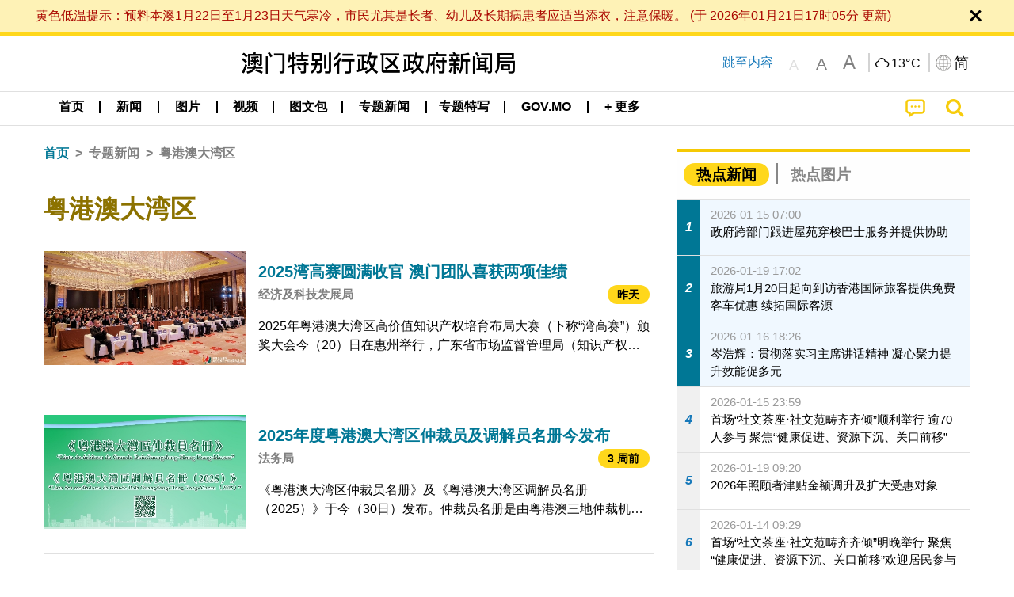

--- FILE ---
content_type: text/html;charset=UTF-8
request_url: https://www.gcs.gov.mo/news/list/zh-hans/topics/%E7%B2%A4%E6%B8%AF%E6%BE%B3%E5%A4%A7%E6%B9%BE%E5%8C%BA;jsessionid=F644B5C9B8896DA0A6137D721B287FEA.app02?0
body_size: 32849
content:
<!DOCTYPE html>
<html prefix="og: http://ogp.me/ns#" lang="zh-hans" xml:lang="zh-hans" itemscope="" itemtype="http://schema.org/WebPage">
<head><meta name="charset" content="UTF-8" />
<script type="text/javascript" src="../../../wicket/resource/org.apache.wicket.Application/js/jquery/3.6.1/jquery-ver-9C4C522636859B8A7284CCD5CAFD73D1.js"></script>
<script type="text/javascript" src="../../../wicket/resource/org.apache.wicket.ajax.AbstractDefaultAjaxBehavior/res/js/wicket-ajax-jquery-ver-8CD946166F47E5DD4EADD165939FF57D.js"></script>
<script type="text/javascript">
/*<![CDATA[*/
Wicket.Event.add(window, "domready", function(event) {  new Waypoint.Infinite({	element: $('#id6')[0], items: ' .infiniteBody .infiniteItem',  more: ' .infiniteNext.nextItems',  moreContainer: ' .infiniteNext',  ajaxBaseURL: 'list/zh-hans/topics/%E7%B2%A4%E6%B8%AF%E6%BE%B3%E5%A4%A7%E6%B9%BE%E5%8C%BA?0',  loadingClass: 'infiniteLoadingSpinner', isLoadOnScroll: false,  onBeforePageLoad: $.noop,  onAfterPageLoad: $.noop});;});
/*]]>*/
</script>
<link rel="stylesheet" type="text/css" href="../../../wicket/resource/local.gcs.shareLib.wicket.errDecorator.ToastrErrorDecoratorHandler/toastr-ver-00B6B0A8284AF38B52631E3AF6FBBF54.css" />
<script type="text/javascript" src="../../../wicket/resource/local.gcs.shareLib.wicket.errDecorator.ToastrErrorDecoratorHandler/toastr-ver-199B87B3C359B8DA31FDBB9A2E2F92C2.js"></script>

	<style id="local-gcs-news-ui-component-PinnedSectionPanel-0">
/*<![CDATA[*/

.pinnedContainer {
	width: 100%;
	/*     background: #0181c8; */
	padding: 1.2rem;
	/*     border-bottom: 1px solid white; */
}

.pinnedSection {
	color: white;
	font-size: 1.5rem;
	font-weight: bolder;
	background: #ffd71b;
	margin: 0;
	will-change: filter;
	/* -webkit-filter: drop-shadow(0px -6px 8px black); */
	box-shadow: 0 5px 10px -6px black;
}

.urgesIcon, .urgesTitle, .pinnedSection {
	/* 	text-align: center; */

}

.urgesTitle {
	color: #ffd71b;
	font-size: 1.5rem;
	font-weight: bolder;
}

.urgesIcon {
	color: #ffd71b;
	font-size: 1.5rem;
	font-weight: bolder;
	margin-top: 1.2rem;
	max-width: 57rem;
	justify-content: space-evenly;
}

.urgesIcon img {
	border-radius: 15%;
}

.urgesIcon a {
	max-width: 11%;
	margin-top: 0.5rem;
}

.urgesIcon legend {
	width: 100%;
	border-bottom: 1px solid #ffd71b;
}

.togglePinnedBtn {
	color: black;
	background-color: #ffd71b;
	float: left;
	font-size: 1rem;
	padding: .4rem 1.5rem;
	font-weight: bolder;
	border-bottom-left-radius: 2rem;
	border-bottom-right-radius: 2rem;
    position: absolute;
    bottom: -2rem;
    box-shadow: 3px 5px 10px -6px black;
}

.closed .togglePinnedBtn{
	box-shadow: unset;
}

.togglePinnedBtn img{
	width: 1.3rem;
    margin-right: 0.5rem;
}

.togglePinnedBtn img{
    transform: rotate(180deg);

}

.closed .togglePinnedBtn img{
    transform: unset;

}

.urgesClose, .urgesOpen {
	margin-right: 0.3rem;
}

.togglePinnedBtn .fa-angle-double-up {
	font-size: 1.5rem;
}

.pinnedCell {
	position: absolute;
	/* 	-webkit-filter: drop-shadow(-7px 7px 0.8rem #686868); */
}

.closed .fa-angle-double-up {
	transform: rotate(180deg);
}

.closed .urgesClose {
	display: none;
}

.urgesOpen {
	display: none;
}

.closed .urgesOpen {
	display: inline-block;
}

.closed.pinnedSection {
	-webkit-filter: unset;
	box-shadow: unset;
}

.textLinksContainer {
    width: 100%;
    margin: 0 auto 0 auto;
    font-size: 1.15rem;
    padding-top: 0.5rem;
    padding-bottom: 0.5rem;
}

.textLinksContainer a {
    color: #333136;
    padding-left: 1.2rem;
    margin-left: 1rem;
    margin-right: 1rem;
    position: relative;
    margin-top: 0.5rem;
    margin-bottom: 0.5rem;
}

.textLinksContainer a:hover, .textLinksContainer a:focus {
    color: black;
}

.textLinksContainer a:before {
    content: '';
    height: 9px;
    width: 9px;
    background-color: #333136;
    display: flex;
    position: absolute;
    top: calc(50% - 5px);
    left: 0;
}

.textLinksContainer a div {
    text-decoration: underline;
    text-decoration-color: #b1962b;
    line-height: 1;
}

.urgeMsg {
	font-weight:normal;
	font-size: 1.8rem;
	max-width: 100% /* line-heihgt:1.2; */
}

.pinnedTitle {
	display: block;
	font-size: 1.5rem;
	font-weight: bolder;
	padding:1rem 0;
	min-height: 1rem;
	background: linear-gradient(180deg, transparent calc(50% - 1px), black calc(50%), transparent calc(50% + 1px));
}

.pinnedTitle>* {
	background-color: #ffd71b;
	padding-left: 1rem;
	padding-right: 1rem;
}

.pinnedTopicLink {
	border: 2px black solid;
    border-radius: 10px;
    background:none;
    max-height:5rem;
    color:black;
    overflow: hidden;
    margin:0.8rem 0.3rem;
    line-height: 1;
    min-height: 3.8rem;
}

.pinnedInfoContainer a.bright.pinnedTopicLink {
	background: #1882da;
    border: none;
    color: white;

}

.togglePinnedBtnContainer{
	margin: auto;
	max-width: 80rem;
}

.pinnedContainer {
    background-color: #ffd71b;
    color: black;
    text-align: center;
}

.pinnedSlick {
	position: relative;
	max-width: 100%;
}

.pinnedLinkContainer {
	padding-top: .5rem;
    justify-content: space-evenly;
}

.pinnedContainer {
	padding:2rem;
}

.pinnedTitle{color:black}
.urgesIcon{color:black}
.urgesIconTitle{color:black}

@media screen and (max-width: 39.9375em) {
	.urgesIcon a {
		max-width: 22.5%;
	}

	.pinnedSection {
		font-size: 1.3rem;
	}

	.pinnedSection {
	    margin:0;
	}
}

@media print, screen and (min-width: 40em){
	.ncvTopic.grid-margin-x > .medium-4 {
	    width: calc(33.33333% - 0.6rem);
	}
}


/*]]>*/
</style>

		<style id="local-gcs-news-ui-component-FontSizeBtnPanel-0">
/*<![CDATA[*/

			.fontSize {
			    display: flex;
			    flex-wrap: nowrap;
			    -webkit-box-align: stretch;
			    -webkit-align-items: stretch;
			    -ms-flex-align: stretch;
			    align-items: stretch;
			}
			
			.fontSize .a {
				margin-right: 0.6rem;
			}
			
			.SFont, .SFont:hover, .MFont, .LFont, .SFont:focus, .MFont:focus, .LFont:focus{
				color: gray;
				width: 2rem;
				border-radius: 15%;
			    padding: 0.15rem 0;
			}
			
			 html.Medium .SFont:hover, html.Large .SFont:hover, .MFont:hover, .LFont:hover{
				color: gray;
			    border: 1px solid #facf04;
			}
			
			.SFont:hover, html.Medium .MFont:hover, html.Large .LFont:hover{
				border: unset;
			}
			
			.MFont span{
				font-size: 1.3rem;
				line-height: 1;
			}
			
			.SFont span{
				font-size: 1.1rem;
				line-height: 1;
			}
			
			.LFont span{
				font-size: 1.5rem;
				line-height: 1;
			}
			
		
/*]]>*/
</style>
	<link rel="stylesheet" type="text/css" href="../../../wicket/resource/local.gcs.news.ui.component.FontSizeBtnPanel/FontSizeBtnPanel-ver-61E0FE4AE7962D50382FAB7934E075DA.css" />
<script type="text/javascript" src="../../../wicket/resource/local.gcs.news.ui.component.FontSizeBtnPanel/FontSizeBtnPanel-ver-C12C310FF12B95AF97D5DA5DF2482918.js"></script>
<link rel="stylesheet" type="text/css" href="../../../wicket/resource/local.gcs.news.ui.component.URLLocaleSelectionDropdownPanel/URLLocaleSelectionDropdownPanel-ver-9C0ED763CA4D908155ED221D683B55B8.css" />
<link rel="stylesheet" type="text/css" href="../../../wicket/resource/local.gcs.news.ui.component.DropDownMenuPanel/DropDownMenuPanel-ver-B1DC3C4061B8156258D1B8FB8615EF0C.css" />

		<script id="local-gcs-news-ui-component-HeaderPanel-0">
/*<![CDATA[*/

			function jumpToContentSection(_selector){
				$('html, body').animate({scrollTop:$(_selector).offset().top}, 800);
				$(_selector).find("a[href]:not([tabindex='-1']),area[href]:not([tabindex='-1']),input:not([disabled]):not([tabindex='-1']),select:not([disabled]):not([tabindex='-1']),textarea:not([disabled]):not([tabindex='-1']),button:not([disabled]):not([tabindex='-1']),iframe:not([tabindex='-1']),[tabindex]:not([tabindex='-1']),[contentEditable=true]:not([tabindex='-1'])").eq(0).focus();
			}
		
/*]]>*/
</script>
	<link rel="stylesheet" type="text/css" href="../../../wicket/resource/local.gcs.news.ui.component.HeaderPanel/HeaderPanel-ver-C2B4AD30BAB3EFEF50A311A71459F8B9.css" />
<link rel="stylesheet" type="text/css" href="../../../css/rainstorm_font/rainstorm.css" />
<link rel="stylesheet" type="text/css" href="../../../wicket/resource/local.gcs.shareLib.wicket.locale.LocaleSelectionPanel/LocaleSelectionPanel-ver-47C1D0488F0B0A70BA93814AAECFCCC6.css" />
<style type="text/css" id="severeWeather">
@font-face { font-family: 'msar-typhoon-signal';src:url('../../../wicket/resource/org.apache.wicket.Application/fonts/typhoon/msar-typhoon-signal-ver-2689C55CA8D469E021CC7DED059A7651.eot');src:url('../../../wicket/resource/org.apache.wicket.Application/fonts/typhoon/msar-typhoon-signal-ver-2689C55CA8D469E021CC7DED059A7651.eot?#iefix') format('embedded-opentype'),url('../../../wicket/resource/org.apache.wicket.Application/fonts/typhoon/msar-typhoon-signal-ver-275C9146AF49200DCA46C76CBEEA4C5B.woff') format('woff'),url('../../../wicket/resource/org.apache.wicket.Application/fonts/typhoon/msar-typhoon-signal-ver-808F163E17664B4DB92975BBEABB8255.ttf') format('truetype'),url('../../../wicket/resource/org.apache.wicket.Application/fonts/typhoon/msar-typhoon-signal-ver-473F3018D3D439EBD84DA8BADC106CF2.svg#msar-typhoon-signal') format('svg');font-weight: normal;font-style: normal;}@font-face {font-family:'msar-stormsurge';src:url('../../../wicket/resource/org.apache.wicket.Application/fonts/stormsurge/msar-stormsurge-ver-766D97DE1782425F6322F529BF1E9043.eot');src:url('../../../wicket/resource/org.apache.wicket.Application/fonts/stormsurge/msar-stormsurge-ver-766D97DE1782425F6322F529BF1E9043.eot?#iefix') format('embedded-opentype'),url('../../../wicket/resource/org.apache.wicket.Application/fonts/stormsurge/msar-stormsurge-ver-09F21A046D0EC191F20A2C8013D18A5B.woff') format('woff'),url('../../../wicket/resource/org.apache.wicket.Application/fonts/stormsurge/msar-stormsurge-ver-6B4F1C29E0F0E2AB99C6E0A2AC69B9E2.ttf') format('truetype'),url('../../../wicket/resource/org.apache.wicket.Application/fonts/stormsurge/msar-stormsurge-ver-7BDE892848C1CBB25AC5240EEC6068DB.svg#msar-stormsurge') format('svg');font-weight: normal;font-style: normal;}</style>
<script type="text/javascript" src="../../../js/HeaderPanel.js"></script>
<script type="text/javascript" src="../../../wicket/resource/local.gcs.news.ui.component.HeaderPanel/SevereWeatherRollPanel-ver-37C21745BEE40FC7A0B344F3C1487A93.js"></script>
<script type="text/javascript" src="../../../wicket/resource/local.gcs.news.ui.component.HeaderPanel/WCAGDisclosureNav-ver-5D7403CE59AFD24790039FBA6AAEDF89.js"></script>

	<style id="local-gcs-news-ui-component-AppDownloadsPanel-0">
/*<![CDATA[*/

.iLink {
	width: 20%;
/* 	height: 30%; */
	height: 100%;
	position:absolute;
	display: block;
}

.r1 {
	top: 10%;
	top: 0%;
}
.r2 {
	top: 60%;
}
.c1 {
	right: 53%;
}
.c2 {
	right: 30%;
}
.c3 {
	right: 5%;
}


/*]]>*/
</style>

		<style id="local-gcs-news-ui-component-FooterPanel-0">
/*<![CDATA[*/




/*]]>*/
</style>
	<link rel="stylesheet" type="text/css" href="../../../wicket/resource/local.gcs.news.ui.component.FooterPanel/FooterPanel-ver-C23780B6F02D277F794FA8A04C13D036.css" />
<script type="text/javascript" src="../../../js/SubscriptionPanel.js"></script>
<link rel="stylesheet" type="text/css" href="../../../wicket/resource/local.gcs.news.ui.component.SubscriptionPanel/SubscriptionPanel-ver-7F2DF3442BA23244C19D02AC1090E137.css" />

	<script id="local-gcs-news-ui-component-SharePanel-0">
/*<![CDATA[*/

		function fallbackCopyTextToClipboard(text) {
			var textArea = document.createElement("textarea");
			textArea.value = text;
			document.body.appendChild(textArea);
			textArea.focus();
			textArea.select();

			try {
				var successful = document.execCommand("copy");
				var msg = successful ? "successful" : "unsuccessful";
				console.log("Fallback: Copying text command was " + msg);
			} catch (err) {
				console.error("Fallback: Oops, unable to copy", err);
			}

			document.body.removeChild(textArea);
		}

		function copyTextToClipboard(text) {
			if (!navigator.clipboard) {
				fallbackCopyTextToClipboard(text);
				return;
			}
			navigator.clipboard.writeText(text).then(function() {
				console.log("Async: Copying to clipboard was successful!");
			}, function(err) {
				console.error("Async: Could not copy text: ", err);
			});
		}

		
		function copyLink() {
			copyTextToClipboard($('.a2a_kit.sharePanelShow').attr('data-a2a-url'));
			setTimeout(function() {
				$('#copyDone').foundation('close');
			}, 2000);
		};
	
/*]]>*/
</script>
<link rel="stylesheet" type="text/css" href="../../../wicket/resource/local.gcs.news.ui.component.SharePanel/SharePanel-ver-EE0F4905B75B96405990C97159C9FA3A.css" />
<script type="text/javascript" src="../../../js/addtoany/page.js"></script>
<script type="text/javascript" id="SharePanel">
/*<![CDATA[*/
function updateSharePanel(url, caption, shareLoggerUrl){$('.sharePanel .sharePanelShow').attr('data-a2a-url', url);$('.sharePanel .sharePanelShow').attr('data-a2a-title', caption);$('.sharePanel .sharePanelShow').attr('data-logurl', shareLoggerUrl);$('#shareModal').foundation('open');}
/*]]>*/
</script>
<style type="text/css" id="SharePanel_tgcss">
.a2a_s_telegram::before{content: url(../../../img/icons22/SVG/icon_tg.svg);}</style>
<link rel="stylesheet" type="text/css" href="../../../wicket/resource/local.gcs.news.ui.component.HotNewsPanel/HotNewsPanel-ver-B0624A5073753B20DE05F7650E8EE9A1.css" />
<script type="text/javascript" src="../../../wicket/resource/local.gcs.shareLib.wicket.common.JQueryLazyLoadImageBehavior/jquery.lazyload-ver-F35BAD2245519FD941DFD85C66578B11.js"></script>

	<style id="local-gcs-news-ui-component-HotGalleryPanel-0">
/*<![CDATA[*/

.box75 .galleryThumbnail {
	margin: 5%;
	border: 2px white solid;
	position: absolute;
	top: 0;
	max-height: 75%;
	justify-content: center;
	width: 90%;
	object-fit: cover;
}
.hotGalleryListView{padding:0.5rem 0}

.hotGalleryFirstCaption {
	padding-left:3%;
	padding-right:1.5%;
	padding-top:8%;
	max-height:100%
}

@media screen and (max-width: 39.9375em) {
	.hotGalleryFirstCaption {
		padding-top:6.6%;
	}
}


/*]]>*/
</style>
<link rel="stylesheet" type="text/css" href="../../../wicket/resource/local.gcs.news.ui.component.HotGalleryPanel/HotNewsPanel-ver-B0624A5073753B20DE05F7650E8EE9A1.css" />

	<style id="local-gcs-news-ui-component-HotInfoPanel-0">
/*<![CDATA[*/

.hotInfoPanel{padding: 0.5rem 0;}
.hotInfoPanel .tabs-panel{background:white!important}
.hotInfoPanel .tabs-panel{padding:0}
.hotInfoPanel.tabs-content,.hotInfoPanel.tabs{border:none}	
.hotInfoPanel .tabs-title > a:focus, .hotInfoPanel .tabs-title > a[aria-selected='true'] {
	background: #ffd71b;
	color:black;
	border-radius: 20px;
	margin:0 0.5rem;
	
}
.hotInfoPanel .tabs-title > a {
    font-size: 1.2rem;
    color: #878787;
    font-weight: bolder;
    padding:0.3rem 1rem;
/* 	margin:0.5rem 0; */
}

.hotInfoPanel .tabs-title{max-width:50%}
.hotInfoPanel .infoLead{display:none}

/*]]>*/
</style>

		<style id="local-gcs-news-ui-slider-CyclePanel-0">
/*<![CDATA[*/


/*]]>*/
</style>
	
	<style id="local-gcs-news-ui-slider-TopicsCyclePanel-0">
/*<![CDATA[*/

.cycleSlider.topicsItemContainer {
	margin-bottom: 0rem;
	height: 20rem;
}
.topicsSlide>div{
	margin:0 0.5rem;
	padding:1rem 0;
	border-bottom: 1px solid lightgray;
}

.topicsSlide .newsTopicsSubject{
	color:black!important;
}

.topicsCycle .infoLead{
	font-size: 1.2rem;
    font-weight: bolder;
    padding: 0.3rem 1rem;
}

/*]]>*/
</style>
<link rel="stylesheet" type="text/css" href="../../../wicket/resource/local.gcs.news.ui.slider.CyclePanel/CyclePanel-ver-3EF8E7D493F9B1738A5CBBB8E4079CB7.css" />
<script type="text/javascript" id="js.jquery-cycle" src="https://cdnjs.cloudflare.com/ajax/libs/jquery.cycle2/2.1.6/jquery.cycle2.min.js" crossOrigin="anonymous" integrity="sha384-gh5RtRwMvDmzWU1efMWsMIObvslAvJ8rg8+96kQbDXaWEbFMlqwMwyhouylJpclD"></script>
<script type="text/javascript" src="../../../wicket/resource/local.gcs.news.ui.slider.CyclePanel/CyclePanel-ver-11F82157120EFCEE25D96BF3E22B3F80.js"></script>
<link rel="stylesheet" type="text/css" href="../../../wicket/resource/local.gcs.news.ui.slider.TopicsCyclePanel/TopicsCyclePanel-ver-46216C9AB92FB693E2E12FCE0BDC6C91.css" />

	<style id="local-gcs-news-ui-slider-PromotionCyclePanel-0">
/*<![CDATA[*/

		.promotionCycle .infoLead{
			font-size: 1.2rem;
			font-weight: bolder;
			padding: 0.3rem 1rem;
		}
	
/*]]>*/
</style>
<link rel="stylesheet" type="text/css" href="../../../wicket/resource/local.gcs.news.ui.slider.PromotionCyclePanel/PromotionCyclePanel-ver-8A3660CC9BCC41568DC71B2B0056FB44.css" />
<link rel="stylesheet" type="text/css" href="../../../wicket/resource/local.gcs.news.ui.component.Navigator/Navigator-ver-9A470930E21C7390885B0AE426E8B741.css" />

		<style id="local-gcs-news-ui-component-ListModeSwitchButtonPanel-0">
/*<![CDATA[*/

		
/*]]>*/
</style>
	<link rel="stylesheet" type="text/css" href="../../../wicket/resource/local.gcs.news.ui.component.ListModeSwitchButtonPanel/ListModeSwitchButtonPanel-ver-6467F000A66FC52C9E595A4A281EF453.css" />
<script type="text/javascript" id="wicket-ajax-base-url">
/*<![CDATA[*/
Wicket.Ajax.baseUrl="list/zh-hans/topics/%E7%B2%A4%E6%B8%AF%E6%BE%B3%E5%A4%A7%E6%B9%BE%E5%8C%BA?0";
/*]]>*/
</script>
<script type="text/javascript" src="../../../wicket/resource/local.gcs.news.ui.component.TimeAgoPanel/timeago.min-ver-64148F39FD47770B426F9637AB411274.js"></script>
<script type="text/javascript" src="../../../wicket/resource/local.gcs.news.ui.component.TimeAgoPanel/timeagoInit-ver-98C3202783D18786EB5E996267998AA6.js"></script>
<link rel="stylesheet" type="text/css" href="../../../wicket/resource/local.gcs.news.ui.component.DualHeadlinePanel/DualHeadlinePanel-ver-6C2CEB5C6C889C563B94A9313CAAF880.css" />
<link rel="stylesheet" type="text/css" href="../../../wicket/resource/local.gcs.news.ui.component.BaseInfoPanel/BaseInfoPanel-ver-4C0DA2ABB9005F09587E121F3CD9253D.css" />
<link rel="stylesheet" type="text/css" href="../../../wicket/resource/local.gcs.news.ui.component.ListBaseInfoPanel/ListBaseInfoPanel-ver-D1732A3C049228EBE252E778FBEF87F3.css" />
<script type="text/javascript" src="../../../wicket/resource/local.gcs.news.ui.component.ListBaseInfoPanel/ListBaseInfoPanel-ver-AF350F5E01E86122B1D7B162888F9C01.js"></script>

	<style id="local-gcs-news-ui-component-InfiniteDataView-0">
/*<![CDATA[*/

@keyframes infiniteLoadingSpinner {
	to {transform: rotate(360deg);
}

}
.infiniteDataView {
	position: relative;
}

.infiniteLoadingSpinner:after {
	content: '';
	box-sizing: border-box;
	position: absolute;
	left: 50%;
	width: 1.5em;
	height: 1.5em;
	border-radius: 50%;
	border: 0.2em solid #ccc;
	border-top-color: #f4c904;
	animation: infiniteLoadingSpinner .6s linear infinite;
}

.infiniteBody {
	border-color: #e6e6e6;
	border-left: 0px;
	border-right: 0px;
}

.infiniteItem {
	border-color: #e6e6e6 !important;
}

.infiniteNext {
	border-left: 0px;
	border-right: 0px;
	padding: 0.5rem;
}

.infiniteNext.nextItems span {
	cursor: pointer;
	color: #5dade2;
	/* 				    width: max-content; */
	/* 				    font-size: 1rem; */
	/* 				    margin: 0 auto; */
	/* 				    font-weight: bolder; */
}

/*]]>*/
</style>
<script type="text/javascript" src="../../../wicket/resource/local.gcs.news.ui.component.InfiniteDataView/jquery.waypoints-ver-79E006D0A91515A94802E45CC90466D4.js"></script>
<script type="text/javascript" src="../../../wicket/resource/local.gcs.news.ui.component.InfiniteDataView/infinite.wicket-ver-3832CFF76CA70918558FD11051154E62.js"></script>

<style id="local-gcs-news-ui-component-InfiniteListPanel-0">
/*<![CDATA[*/


	.mobileNewsList div .deptLabel {
		color: #808080;
	    font-size: 0.95rem;
	}
	
	.mobileNewsList div .render_timeago_css {
		color: black;
	    padding: 0.3rem 0.8rem;
	    border-radius: 15px;
	    background-color: #ffd71b;
	    line-height: 1;
	    font-size: 0.85rem;
	}
	
	.mobileNewsList .infoSubjectContainer * {
	    font-weight: bold;
	}
	
	

/*]]>*/
</style>
<link rel="stylesheet" type="text/css" href="../../../wicket/resource/local.gcs.news.ui.component.InfiniteListPanel/InfiniteListPanel-ver-64D1E285FA43B267FDF31C187D4B72D1.css" />

<meta name="apple-mobile-web-app-capable" content="no">
<meta name="mobile-web-app-capable" content="yes">
<title>NEWS GOV-MO</title>
<meta name="viewport" content="width=device-width,initial-scale=1.0" />
<link rel="stylesheet" type="text/css" href="../../../css/font-awesome/css/font-awesome.min.css" />
<link rel="stylesheet" type="text/css" href="https://cdnjs.cloudflare.com/ajax/libs/foundation/6.7.5/css/foundation.css" media="all" crossOrigin="anonymous" integrity="sha384-Dau/zVhBb31/x9iiUiK17t6SnljnMFglPtv7iiMFySVF/QS9rvQO5BvoSAB6dAbT" />
<link rel="stylesheet" type="text/css" href="https://cdnjs.cloudflare.com/ajax/libs/foundicons/3.0.0/foundation-icons.css" media="all" crossOrigin="anonymous" integrity="sha384-kPtoyGXH53LPYu4uzFVNhdgIdlOIG/v3jWToR9O43Al7jMR1G23S5YF/xWTbA+I4" />
<link rel="stylesheet" type="text/css" href="https://cdnjs.cloudflare.com/ajax/libs/motion-ui/1.2.2/motion-ui.css" media="all" crossOrigin="anonymous" integrity="sha384-ejYpiU7KiNuu0ClqU2MoWZ5NwmGmbXUQK6132wRjdhh3/Bl5HPOOoG1Ji4v2Ya7S" />
<link rel="stylesheet" type="text/css" href="../../../css/weather-icons-master/css/weather-icons.min.css" />
<link rel="stylesheet" type="text/css" href="../../../wicket/resource/local.gcs.news.ui.BasePage/BaseStyle-ver-A1883211F9F43BA60A3DED10F3A75A24.css" />
<script type="text/javascript" id="js.js-cookie" src="https://cdnjs.cloudflare.com/ajax/libs/js-cookie/2.2.1/js.cookie.min.js" crossOrigin="anonymous" integrity="sha384-eITc5AorI6xzkW7XunGaNrcA0l6qrU/kA/mOhLQOC5thAzlHSClQTOecyzGK6QXK"></script>
<script type="text/javascript" id="js.foundation" src="https://cdnjs.cloudflare.com/ajax/libs/foundation/6.7.5/js/foundation.min.js" crossOrigin="anonymous" integrity="sha384-tNxCYJzHKwvsthxzcjUC+grZ0NkGrPQ25FSOJdeYuU4feE6yay2ly843Ntnn9oR9"></script>
<script type="text/javascript" id="js.jquery-mark" src="https://cdnjs.cloudflare.com/ajax/libs/mark.js/8.11.1/jquery.mark.min.js" crossOrigin="anonymous" integrity="sha384-iqnguDoMujGknA4B5Jk7pbSn7sb7M8Tc0zVsTNQXm629Xx00jGEpD9TsZXbfNjKO"></script>
<script type="text/javascript" src="../../../wicket/resource/local.gcs.news.ui.BasePage/scrollTop-ver-0DB0BEEB4D555C3AA74A8B756A7E4522.js"></script>
<meta property="og:image" content="https://www.gcs.gov.mo/img/appIcon/newsIcon3_296x296.png" />
<meta itemprop="image" content="https://www.gcs.gov.mo/img/appIcon/newsIcon3_296x296.png" />
<meta property="og:site_name" content="澳门特别行政区政府新闻局" />
<meta property="og:title" content="澳门特别行政区政府新闻局" />
<meta itemprop="name" content="澳门特别行政区政府新闻局" />
<meta property="og:type" content="website" />
<meta property="og:url" content="https://www.gcs.gov.mo/" />
<meta property="og:locale" content="zh_cn" />
<link rel="stylesheet" type="text/css" href="../../../wicket/resource/local.gcs.news.ui.HeaderFooterLayout/v22-ver-3B87830C74C6C76BDCDB5B01FB4EA504.css" />
<script type="text/javascript" id="add_lang_function">
/*<![CDATA[*/
function addLangClass() {var lang='zh-hant'; var path = window.location.pathname; if (path.includes('/pt;') || path.includes('/pt/') || path.endsWith('/pt')) lang = 'pt'; else if (path.includes('/en;') || path.includes('/en/') || path.endsWith('/en')) lang='en'; else if (path.includes('/zh-hans;')||path.includes('/zh-hans/')||path.endsWith('/zh-hans')) lang='zh-hans';$('body').addClass(lang);}
/*]]>*/
</script>
<link rel="stylesheet" type="text/css" href="../../../wicket/resource/local.gcs.news.ui.AsideLayout/AsideLayout-ver-FEF36A6EEC28590DFD434AC9D5267816.css" />
<link rel="stylesheet" type="text/css" href="../../../wicket/resource/local.gcs.news.ui.BaseShowPage/BaseShowPage-ver-0258BED4C6859AC00B6881E1F9D27911.css" />
<script type="text/javascript" src="../../../wicket/resource/local.gcs.news.ui.BaseShowPage/BaseShowPage-ver-4C2E910D8BB8B517F2A321447DD492BA.js"></script>
<link rel="stylesheet" type="text/css" href="../../../wicket/resource/local.gcs.news.ui.ListPage/ListPage-ver-A196715B496177CC3BCF1E5249F7E1BB.css" />
<script type="text/javascript" src="../../../wicket/resource/local.gcs.news.ui.ListPage/promotionListSlick-ver-7EB15D1499F7599714641A1C0267E021.js"></script>
<link rel="apple-touch-icon" href="../../../img/appIcon/newsIcon3.png" />
<link rel="apple-touch-icon" href="../../../img/appIcon/newsIcon3_152x152.png" sizes="152x152" />
<link rel="apple-touch-icon" href="../../../img/appIcon/newsIcon3_167x167.png" sizes="167x167" />
<link rel="apple-touch-icon" href="../../../img/appIcon/newsIcon3_180x180.png" sizes="180x180" />
<link rel="apple-touch-icon-precomposed" href="../../../img/appIcon/newsIcon3_192x192.png" sizes="192x192" />
<link rel="shortcut icon" href="../../../img/appIcon/newsIcon3_128x128.png" sizes="128x128" />
<link rel="shortcut icon" href="../../../img/appIcon/newsIcon3_192x192.png" sizes="192x192" />
<meta name="apple-itunes-app" content="app-id=806002811" />
<link rel="stylesheet" type="text/css" href="../../../wicket/resource/local.gcs.nbs.ui.component.PNotifyWebSocketBehavior/pnotify.custom.min-ver-B6429C8A5A42C1C829232CD9BD8F00D1.css" />
<script type="text/javascript" src="../../../wicket/resource/local.gcs.nbs.ui.component.PNotifyWebSocketBehavior/pnotify.custom.min-ver-A44A20D89EE955AC4BB8D2FE48EC3039.js"></script>
<script type="text/javascript" src="../../../wicket/resource/local.gcs.news.ui.component.WSSBehavior/WSSBehavior-ver-1466187727C625CBF1C76E0729681422.js"></script>
<script type="text/javascript">
/*<![CDATA[*/
Wicket.Event.add(window, "domready", function(event) { 
toastr.options = {'closeButton': true,'debug': false,'newestOnTop': false,'progressBar': false,'positionClass': 'toast-top-right','preventDuplicates': false,'onclick': null,'showDuration': '300','hideDuration': '1000','timeOut': '5000','extendedTimeOut': '1000','showEasing': 'swing','hideEasing': 'linear','showMethod': 'fadeIn','hideMethod': 'fadeOut'};
updateFontSize(Cookies.get('fontSize'));;
updateWeather('https://gcloud.gcs.gov.mo/meteo/live/weather.json','https://gcloud.gcs.gov.mo/meteo/live/schoolsuspension.json','zhhans','特别信息');;
const hideWeatherWhenSmall = (changes, observer) => { changes.forEach(change => { if (change.intersectionRatio === 0 && window.screen.width <= 640) { hideSevereWeatherPanel();console.log('test');} });};const observerOpts = { root: null, rootMargin: '0px', threshold: [0, 1]};const observer = new IntersectionObserver(hideWeatherWhenSmall, observerOpts);const weatherContentElements = document.querySelectorAll('#severeWeatherPanelContainer');weatherContentElements.forEach(el => observer.observe(el));;
new DisclosureNav(document.querySelectorAll('#main-menu')[0], '' ,'.dropdownArea');;
setWebappURL('../../../');
$(".jq_lazyloadimg").lazyload();;
iniCycle({ "slider": "#test .cycleSlider", "pagerActiveClass": "active", "slides": ".slide", "fx": "scrollHorz", "autoHeight": 1, "pagerTemplate": "", "pager": "#test .cycle-pager", "swipe": true, "timeout": 5000 });;
iniCycle({ "slider": "#id5 .cycleSlider", "pagerActiveClass": "active", "slides": ".slide", "fx": "scrollHorz", "autoHeight": "362:92", "pagerTemplate": "", "pager": "#id5 .cycle-pager", "swipe": true, "timeout": 5000 });;
timeagoInit('.render_timeago_css.not_render', 'zhhans', 48);
$(document).foundation();;
if(('standalone' in window.navigator) && window.navigator.standalone){var noddy, remotes = false;document.addEventListener('click', function(event) {noddy = event.target;while(noddy.nodeName !== 'A' && noddy.nodeName !== 'HTML') { noddy = noddy.parentNode;}if('href' in noddy && noddy.href.indexOf('http') !== -1 && (noddy.href.indexOf(document.location.host) !== -1 || remotes)){event.preventDefault();document.location.href = noddy.href;}},false);};
$('.ouroMask').hide();;
addLangClass();;
resizeDateRangeBar();
$( '.baseContent' ).each(function() {
	if($( this ).getLines() > 3)
   $( this ).addClass('fade');
});
;
promotionSlick();;
showHideGrid();;
initWSS('wss://www.gcs.gov.mo/news/wicket/websocket/zh-hans', { 'text_escape':false, 'delay':10000, 'styling':'brighttheme', 'min_height':'16px', 'width':'300px', 'icon':true, 'addclass':'', 'title_escape':false });
Wicket.Event.publish(Wicket.Event.Topic.AJAX_HANDLERS_BOUND);
;});
/*]]>*/
</script>
</head>
<body class="v22">
 		<div id="ptrhead">
 			<img alt="Loading" src="../../../img/spinning.gif">
        </div>
        <div id="ptrcontent" style="position:relative;">
        	
		<div class="ouroMask">
			<span class="ouro ouro3" style="top: 50vh;left:50vw"> <span class="ouroLeft"> <span class="anim"></span>
			</span> <span class="ouroRight"> <span class="anim"></span>
			</span>
			</span>
		</div>
		<div id="severeWeatherPanelContainer">
			<div class="baseSize severeWeatherPanel" id="severeWeatherPanel" title="实时天气"></div>
		</div>
		
		<div style="position: absolute;z-index: 12;width: 100%;" id="id7" class="pinnedSection closed">
	<div class="pinnedCell cell" style="padding:0 0 0.3rem 0;position:relative;">
		
	</div>
	
</div>
		
		<header class="pageHeader">
			<div id="topBannerContainer" class="pageWidth topBannerContainer">
				<div class="grid-container">
					<div class="topBanner top-bar grid-x align-justify">
						<div class="cell medium-auto align-center-middle grid-x hide-for-small-only">
							<div class="bannerLogo cell grid-x align-center-middle show-for-small-only">
									<a href="../../../home/zh-hans;jsessionid=F644B5C9B8896DA0A6137D721B287FEA.app02"><img class="cell bannerIcon black" src="../../../img/bannerIconCn.png" alt="澳门特别行政区政府新闻局"/></a>
							</div>
								<div class="bannerLogo cell grid-x align-center-middle hide-for-small-only">
									<a href="../../../home/zh-hans;jsessionid=F644B5C9B8896DA0A6137D721B287FEA.app02"><img class="cell bannerIcon black" src="../../../img/bannerIconCn.png" alt="澳门特别行政区政府新闻局"/></a>
							</div>
						</div>
						<div class="cell medium-shrink hide-for-small-only jumpToContent">
							<a href="javascript:jumpToContentSection('section.mainBody');">跳至内容</a>
						</div>
						<div class="cell medium-shrink grid-x align-middle align-spaced" style="z-index:11">
							<div class="fontSizeBtnContainer cell shrink">
		<div class="fontSize">
			<a class="SFont grid-x align-bottom align-center" href="javascript:updateFontSize(&#039;&#039;)"><span>A</span></a>
			<a class="MFont grid-x align-bottom align-center" href="javascript:updateFontSize(&#039;Medium&#039;)"><span>A</span></a>
			<a class="LFont grid-x align-bottom align-center" href="javascript:updateFontSize(&#039;Large&#039;)"><span>A</span></a>
		</div>
	</div>
							<div class="cell shrink yDivider"></div>
							<div id="weatherPanel" class="cell shrink toGray"></div>
							<div class="langBtnContainer cell shrink grid-x align-center-middle">
								<div class="cell shrink yDivider"></div>
								<button class="grid-x cell shrink icoBtn" type="button" data-toggle="langDropdown">
									<img class="cell shrink" alt="语言" src="../../../img/langIcon.png">
									<span class="cell shrink selectedLang">简</span>
								</button>
								<div class="langDropdown dropdown-pane" data-position="bottom" data-alignment="right" id="langDropdown" data-dropdown
									data-auto-focus="true" style="width: 10rem !important; z-index: 11">
									<div id="id8">
	<div class="dropDownArrowUp"></div>
	<div class="locales">
		<a class="localeOption" href="../../zh-hant/topics/%E7%B2%B5%E6%B8%AF%E6%BE%B3%E5%A4%A7%E7%81%A3%E5%8D%80;jsessionid=F644B5C9B8896DA0A6137D721B287FEA.app02">
			<span class="localeLabel">繁體</span>
		</a><a class="localeOption checked" href="./%E7%B2%A4%E6%B8%AF%E6%BE%B3%E5%A4%A7%E6%B9%BE%E5%8C%BA;jsessionid=F644B5C9B8896DA0A6137D721B287FEA.app02">
			<span class="localeLabel">简体</span>
		</a><a class="localeOption" href="../../pt/topics/Grande_Ba%C3%ADa_Guangdong-Hong_Kong-Macau;jsessionid=F644B5C9B8896DA0A6137D721B287FEA.app02">
			<span class="localeLabel">Português</span>
		</a><a class="localeOption" href="../../en/topics/The_Guangdong-Hong_Kong-Macao_Greater_Bay_Area;jsessionid=F644B5C9B8896DA0A6137D721B287FEA.app02">
			<span class="localeLabel">English</span>
		</a>
	</div>
</div>
								</div>
							</div>
						</div>
					</div>
				</div>

			</div>

			<div data-sticky-container>
				<div id="menuBar" class="sticky"  data-top-anchor="topBannerContainer:bottom" data-sticky data-margin-top="0" data-sticky-on="small">
					<div style="padding:0" class="title-bar grid-y show-for-small-only">
						<div class="grid-x align-middle cell">
							<button class="main-menu-icon">
								<span>
									<i class="fa fa-bars fa-2x align-center" style="color: black;margin-left: 0.5rem" aria-hidden="true">
									</i>
									<span class="mobile-menu-arrow-up invisible" style="margin-left: 0.5rem;display: block;"></span>
									<span class="show-for-sr">目录</span>
								</span>

							</button>
							<div class="cell auto text-center ">
								<a href="../../../home/zh-hans;jsessionid=F644B5C9B8896DA0A6137D721B287FEA.app02"><img class="newsLogo" alt="澳门特别行政区政府新闻局" src="../../../img/bannerIconCn.png"/></a>
							</div>
							<button style="display: none;" class="align-middle align-center cpShowBtn" onclick="cpShow();">
								<img class="cpIcon" alt="民防快讯" src="../../../img/icons22/SVG/icon_notice.svg"/>
								<span class="cpBtnLabel">
									民防快讯
								</span>
							</button>
							<a href="../../../search/zh-hans;jsessionid=F644B5C9B8896DA0A6137D721B287FEA.app02?t=news" class="cell shrink grid-x searchBtn">
								<span>
									<span class="show-for-sr">搜寻</span>
									<i class="fa fa-search fa-lg" aria-hidden="true"></i>
								</span>
							</a>
						</div>
<!--						mobile main menu-->
						<ul id="mobile-main-menu" class="cell grid-y">
							<li class="cell grid-y">
								<a class="mobile-menu-title menuSize" href="../../../home/zh-hans;jsessionid=F644B5C9B8896DA0A6137D721B287FEA.app02" title="首页">首页</a>
							</li>
							
    <li class="menuLinkContainer menuSize align-center">
        <a class="show-for-medium dropdownButton align-center" href="../news/;jsessionid=F644B5C9B8896DA0A6137D721B287FEA.app02" aria-haspopup="true" aria-expanded="false">
            <div class="menuArrowUp align-center invisible"></div>
            <span>新闻</span></a>

        <div class="show-for-medium dropdownArea grid-x align-center invisible">
            <div class="dropdownContent">
                <div class="cell grid-y align-center">
                    <a class="align-center" href="../news/%E4%B8%AD%E5%A4%AE%E4%B8%8E%E7%89%B9%E5%8C%BA;jsessionid=F644B5C9B8896DA0A6137D721B287FEA.app02">
                        <span>中央与特区</span>
                    </a>
                </div><div class="cell grid-y align-center">
                    <a class="align-center" href="../news/%E7%89%B9%E5%8C%BA%E6%94%BF%E5%8A%A1;jsessionid=F644B5C9B8896DA0A6137D721B287FEA.app02">
                        <span>特区政务</span>
                    </a>
                </div><div class="cell grid-y align-center">
                    <a class="align-center" href="../news/%E5%8C%BA%E5%9F%9F%E5%90%88%E4%BD%9C;jsessionid=F644B5C9B8896DA0A6137D721B287FEA.app02">
                        <span>区域合作</span>
                    </a>
                </div><div class="cell grid-y align-center">
                    <a class="align-center" href="../news/%E5%AF%B9%E5%A4%96%E5%85%B3%E7%B3%BB;jsessionid=F644B5C9B8896DA0A6137D721B287FEA.app02">
                        <span>对外关系</span>
                    </a>
                </div><div class="cell grid-y align-center">
                    <a class="align-center" href="../news/%E6%94%BF%E5%BA%9C%E6%9C%8D%E5%8A%A1;jsessionid=F644B5C9B8896DA0A6137D721B287FEA.app02">
                        <span>政府服务</span>
                    </a>
                </div><div class="cell grid-y align-center">
                    <a class="align-center" href="../news/%E6%B3%95%E5%BE%8B%E5%8F%B8%E6%B3%95;jsessionid=F644B5C9B8896DA0A6137D721B287FEA.app02">
                        <span>法律司法</span>
                    </a>
                </div><div class="cell grid-y align-center">
                    <a class="align-center" href="../news/%E5%BB%89%E6%94%BF%E5%AE%A1%E8%AE%A1;jsessionid=F644B5C9B8896DA0A6137D721B287FEA.app02">
                        <span>廉政审计</span>
                    </a>
                </div><div class="cell grid-y align-center">
                    <a class="align-center" href="../news/%E7%BB%8F%E6%B5%8E%E8%B4%A2%E6%94%BF;jsessionid=F644B5C9B8896DA0A6137D721B287FEA.app02">
                        <span>经济财政</span>
                    </a>
                </div><div class="cell grid-y align-center">
                    <a class="align-center" href="../news/%E5%8A%B3%E5%B7%A5%E5%B0%B1%E4%B8%9A;jsessionid=F644B5C9B8896DA0A6137D721B287FEA.app02">
                        <span>劳工就业</span>
                    </a>
                </div><div class="cell grid-y align-center">
                    <a class="align-center" href="../news/%E5%85%AC%E5%85%B1%E7%A7%A9%E5%BA%8F;jsessionid=F644B5C9B8896DA0A6137D721B287FEA.app02">
                        <span>公共秩序</span>
                    </a>
                </div><div class="cell grid-y align-center">
                    <a class="align-center" href="../news/%E5%8C%BB%E7%96%97%E5%8D%AB%E7%94%9F;jsessionid=F644B5C9B8896DA0A6137D721B287FEA.app02">
                        <span>医疗卫生</span>
                    </a>
                </div><div class="cell grid-y align-center">
                    <a class="align-center" href="../news/%E6%B0%91%E7%94%9F%E7%A6%8F%E5%88%A9;jsessionid=F644B5C9B8896DA0A6137D721B287FEA.app02">
                        <span>民生福利</span>
                    </a>
                </div><div class="cell grid-y align-center">
                    <a class="align-center" href="../news/%E6%97%85%E6%B8%B8%E6%96%87%E5%8C%96;jsessionid=F644B5C9B8896DA0A6137D721B287FEA.app02">
                        <span>旅游文化</span>
                    </a>
                </div><div class="cell grid-y align-center">
                    <a class="align-center" href="../news/%E6%95%99%E8%82%B2%E4%BD%93%E8%82%B2;jsessionid=F644B5C9B8896DA0A6137D721B287FEA.app02">
                        <span>教育体育</span>
                    </a>
                </div><div class="cell grid-y align-center">
                    <a class="align-center" href="../news/%E5%9F%8E%E8%A7%84%E5%9F%BA%E5%BB%BA;jsessionid=F644B5C9B8896DA0A6137D721B287FEA.app02">
                        <span>城规基建</span>
                    </a>
                </div><div class="cell grid-y align-center">
                    <a class="align-center" href="../news/%E5%B7%A5%E7%A8%8B%E6%88%BF%E5%B1%8B;jsessionid=F644B5C9B8896DA0A6137D721B287FEA.app02">
                        <span>工程房屋</span>
                    </a>
                </div><div class="cell grid-y align-center">
                    <a class="align-center" href="../news/%E4%BA%A4%E9%80%9A%E8%83%BD%E6%BA%90;jsessionid=F644B5C9B8896DA0A6137D721B287FEA.app02">
                        <span>交通能源</span>
                    </a>
                </div><div class="cell grid-y align-center">
                    <a class="align-center" href="../news/%E7%8E%AF%E5%A2%83%E6%B0%94%E8%B1%A1;jsessionid=F644B5C9B8896DA0A6137D721B287FEA.app02">
                        <span>环境气象</span>
                    </a>
                </div><div class="cell grid-y align-center">
                    <a class="align-center" href="../news/%E7%A7%91%E6%8A%80%E9%80%9A%E8%AE%AF;jsessionid=F644B5C9B8896DA0A6137D721B287FEA.app02">
                        <span>科技通讯</span>
                    </a>
                </div><div class="cell grid-y align-center">
                    <a class="align-center" href="../news/%E6%96%B0%E9%97%BB%E4%BC%A0%E6%92%AD;jsessionid=F644B5C9B8896DA0A6137D721B287FEA.app02">
                        <span>新闻传播</span>
                    </a>
                </div><div class="cell grid-y align-center">
                    <a class="align-center" href="../news/%E5%85%B6%E4%BB%96;jsessionid=F644B5C9B8896DA0A6137D721B287FEA.app02">
                        <span>其他</span>
                    </a>
                </div>
            </div>
        </div>

        <!--        mobile menu title-->
        <div class="show-for-small-only">
            <ul class="accordion" data-accordion data-allow-all-closed="true">
                <li class="accordion-item" data-accordion-item>
                    <a href="#" class="accordion-title mobile-menu-title menuSize">
                        <span>新闻</span>
                    </a>
                    <div style="padding: 0" class="accordion-content" data-tab-content>
                        <ul class="accordion" data-accordion data-allow-all-closed="true">
                            <li>
                                <a href="../news/;jsessionid=F644B5C9B8896DA0A6137D721B287FEA.app02" class="mobile-menu-item">
                                    <span>全部</span>
                                </a>
                            </li>
                            <li>
                                <a href="../news/%E4%B8%AD%E5%A4%AE%E4%B8%8E%E7%89%B9%E5%8C%BA;jsessionid=F644B5C9B8896DA0A6137D721B287FEA.app02" class="mobile-menu-item">
                                    <span>中央与特区</span>
                                </a>
                            </li><li>
                                <a href="../news/%E7%89%B9%E5%8C%BA%E6%94%BF%E5%8A%A1;jsessionid=F644B5C9B8896DA0A6137D721B287FEA.app02" class="mobile-menu-item">
                                    <span>特区政务</span>
                                </a>
                            </li><li>
                                <a href="../news/%E5%8C%BA%E5%9F%9F%E5%90%88%E4%BD%9C;jsessionid=F644B5C9B8896DA0A6137D721B287FEA.app02" class="mobile-menu-item">
                                    <span>区域合作</span>
                                </a>
                            </li><li>
                                <a href="../news/%E5%AF%B9%E5%A4%96%E5%85%B3%E7%B3%BB;jsessionid=F644B5C9B8896DA0A6137D721B287FEA.app02" class="mobile-menu-item">
                                    <span>对外关系</span>
                                </a>
                            </li><li>
                                <a href="../news/%E6%94%BF%E5%BA%9C%E6%9C%8D%E5%8A%A1;jsessionid=F644B5C9B8896DA0A6137D721B287FEA.app02" class="mobile-menu-item">
                                    <span>政府服务</span>
                                </a>
                            </li><li>
                                <a href="../news/%E6%B3%95%E5%BE%8B%E5%8F%B8%E6%B3%95;jsessionid=F644B5C9B8896DA0A6137D721B287FEA.app02" class="mobile-menu-item">
                                    <span>法律司法</span>
                                </a>
                            </li><li>
                                <a href="../news/%E5%BB%89%E6%94%BF%E5%AE%A1%E8%AE%A1;jsessionid=F644B5C9B8896DA0A6137D721B287FEA.app02" class="mobile-menu-item">
                                    <span>廉政审计</span>
                                </a>
                            </li><li>
                                <a href="../news/%E7%BB%8F%E6%B5%8E%E8%B4%A2%E6%94%BF;jsessionid=F644B5C9B8896DA0A6137D721B287FEA.app02" class="mobile-menu-item">
                                    <span>经济财政</span>
                                </a>
                            </li><li>
                                <a href="../news/%E5%8A%B3%E5%B7%A5%E5%B0%B1%E4%B8%9A;jsessionid=F644B5C9B8896DA0A6137D721B287FEA.app02" class="mobile-menu-item">
                                    <span>劳工就业</span>
                                </a>
                            </li><li>
                                <a href="../news/%E5%85%AC%E5%85%B1%E7%A7%A9%E5%BA%8F;jsessionid=F644B5C9B8896DA0A6137D721B287FEA.app02" class="mobile-menu-item">
                                    <span>公共秩序</span>
                                </a>
                            </li><li>
                                <a href="../news/%E5%8C%BB%E7%96%97%E5%8D%AB%E7%94%9F;jsessionid=F644B5C9B8896DA0A6137D721B287FEA.app02" class="mobile-menu-item">
                                    <span>医疗卫生</span>
                                </a>
                            </li><li>
                                <a href="../news/%E6%B0%91%E7%94%9F%E7%A6%8F%E5%88%A9;jsessionid=F644B5C9B8896DA0A6137D721B287FEA.app02" class="mobile-menu-item">
                                    <span>民生福利</span>
                                </a>
                            </li><li>
                                <a href="../news/%E6%97%85%E6%B8%B8%E6%96%87%E5%8C%96;jsessionid=F644B5C9B8896DA0A6137D721B287FEA.app02" class="mobile-menu-item">
                                    <span>旅游文化</span>
                                </a>
                            </li><li>
                                <a href="../news/%E6%95%99%E8%82%B2%E4%BD%93%E8%82%B2;jsessionid=F644B5C9B8896DA0A6137D721B287FEA.app02" class="mobile-menu-item">
                                    <span>教育体育</span>
                                </a>
                            </li><li>
                                <a href="../news/%E5%9F%8E%E8%A7%84%E5%9F%BA%E5%BB%BA;jsessionid=F644B5C9B8896DA0A6137D721B287FEA.app02" class="mobile-menu-item">
                                    <span>城规基建</span>
                                </a>
                            </li><li>
                                <a href="../news/%E5%B7%A5%E7%A8%8B%E6%88%BF%E5%B1%8B;jsessionid=F644B5C9B8896DA0A6137D721B287FEA.app02" class="mobile-menu-item">
                                    <span>工程房屋</span>
                                </a>
                            </li><li>
                                <a href="../news/%E4%BA%A4%E9%80%9A%E8%83%BD%E6%BA%90;jsessionid=F644B5C9B8896DA0A6137D721B287FEA.app02" class="mobile-menu-item">
                                    <span>交通能源</span>
                                </a>
                            </li><li>
                                <a href="../news/%E7%8E%AF%E5%A2%83%E6%B0%94%E8%B1%A1;jsessionid=F644B5C9B8896DA0A6137D721B287FEA.app02" class="mobile-menu-item">
                                    <span>环境气象</span>
                                </a>
                            </li><li>
                                <a href="../news/%E7%A7%91%E6%8A%80%E9%80%9A%E8%AE%AF;jsessionid=F644B5C9B8896DA0A6137D721B287FEA.app02" class="mobile-menu-item">
                                    <span>科技通讯</span>
                                </a>
                            </li><li>
                                <a href="../news/%E6%96%B0%E9%97%BB%E4%BC%A0%E6%92%AD;jsessionid=F644B5C9B8896DA0A6137D721B287FEA.app02" class="mobile-menu-item">
                                    <span>新闻传播</span>
                                </a>
                            </li><li>
                                <a href="../news/%E5%85%B6%E4%BB%96;jsessionid=F644B5C9B8896DA0A6137D721B287FEA.app02" class="mobile-menu-item">
                                    <span>其他</span>
                                </a>
                            </li>
                        </ul>
                    </div>
                </li>
            </ul>
        </div>
    </li>


							
    <li class="menuLinkContainer menuSize align-center">
        <a class="show-for-medium dropdownButton align-center" href="../gallery/;jsessionid=F644B5C9B8896DA0A6137D721B287FEA.app02" aria-haspopup="true" aria-expanded="false">
            <div class="menuArrowUp align-center invisible"></div>
            <span>图片</span></a>

        <div class="show-for-medium dropdownArea grid-x align-center invisible">
            <div class="dropdownContent">
                <div class="cell grid-y align-center">
                    <a class="align-center" href="../gallery/%E6%96%B0%E9%97%BB%E5%9B%BE%E7%89%87;jsessionid=F644B5C9B8896DA0A6137D721B287FEA.app02">
                        <span>新闻图片</span>
                    </a>
                </div><div class="cell grid-y align-center">
                    <a class="align-center" href="../gallery/%E7%9B%B8%E8%81%9A%E6%AD%A4%E5%91%A8;jsessionid=F644B5C9B8896DA0A6137D721B287FEA.app02">
                        <span>相聚此周</span>
                    </a>
                </div>
            </div>
        </div>

        <!--        mobile menu title-->
        <div class="show-for-small-only">
            <ul class="accordion" data-accordion data-allow-all-closed="true">
                <li class="accordion-item" data-accordion-item>
                    <a href="#" class="accordion-title mobile-menu-title menuSize">
                        <span>图片</span>
                    </a>
                    <div style="padding: 0" class="accordion-content" data-tab-content>
                        <ul class="accordion" data-accordion data-allow-all-closed="true">
                            <li>
                                <a href="../gallery/;jsessionid=F644B5C9B8896DA0A6137D721B287FEA.app02" class="mobile-menu-item">
                                    <span>全部</span>
                                </a>
                            </li>
                            <li>
                                <a href="../gallery/%E6%96%B0%E9%97%BB%E5%9B%BE%E7%89%87;jsessionid=F644B5C9B8896DA0A6137D721B287FEA.app02" class="mobile-menu-item">
                                    <span>新闻图片</span>
                                </a>
                            </li><li>
                                <a href="../gallery/%E7%9B%B8%E8%81%9A%E6%AD%A4%E5%91%A8;jsessionid=F644B5C9B8896DA0A6137D721B287FEA.app02" class="mobile-menu-item">
                                    <span>相聚此周</span>
                                </a>
                            </li>
                        </ul>
                    </div>
                </li>
            </ul>
        </div>
    </li>

							<li class="cell grid-y">
								<a class="mobile-menu-title menuSize" href="../video/;jsessionid=F644B5C9B8896DA0A6137D721B287FEA.app02">视频</a>
							</li>
							<li class="cell grid-y">
								<a class="mobile-menu-title menuSize" href="../menu/%E5%9B%BE%E6%96%87%E5%8C%85;jsessionid=F644B5C9B8896DA0A6137D721B287FEA.app02">图文包</a>
							</li>
<!--							<li class="cell grid-y">-->
<!--								<a class="mobile-menu-title menuSize" wicket:id="mobileCovid19Menu"><wicket:message key="covid19"></wicket:message></a>-->
<!--							</li>-->
							
    <li class="menuLinkContainer menuSize align-center">
        <a class="show-for-medium dropdownButton align-center" href="./;jsessionid=F644B5C9B8896DA0A6137D721B287FEA.app02" aria-haspopup="true" aria-expanded="false">
            <div class="menuArrowUp align-center invisible"></div>
            <span>专题新闻</span></a>

        <div class="show-for-medium dropdownArea grid-x align-center invisible">
            <div class="dropdownContent">
                <div class="cell grid-y align-center">
                    <a class="align-center" href="./%E6%96%BD%E6%94%BF%E6%8A%A5%E5%91%8A;jsessionid=F644B5C9B8896DA0A6137D721B287FEA.app02">
                        <span>施政报告</span>
                    </a>
                </div><div class="cell grid-y align-center">
                    <a class="align-center" href="./%E6%96%BD%E6%94%BF%E7%89%B9%E5%86%99;jsessionid=F644B5C9B8896DA0A6137D721B287FEA.app02">
                        <span>施政特写</span>
                    </a>
                </div><div class="cell grid-y align-center">
                    <a class="align-center" href="./%E6%A8%AA%E7%90%B4%E7%B2%A4%E6%BE%B3%E6%B7%B1%E5%BA%A6%E5%90%88%E4%BD%9C%E5%8C%BA;jsessionid=F644B5C9B8896DA0A6137D721B287FEA.app02">
                        <span>横琴粤澳深度合作区</span>
                    </a>
                </div><div class="cell grid-y align-center">
                    <a class="align-center" href="./%E3%80%8C%E4%B8%80%E5%B8%A6%E4%B8%80%E8%B7%AF%E3%80%8D;jsessionid=F644B5C9B8896DA0A6137D721B287FEA.app02">
                        <span>「一带一路」</span>
                    </a>
                </div><div class="cell grid-y align-center">
                    <a class="align-center" href="./%E7%B2%A4%E6%B8%AF%E6%BE%B3%E5%A4%A7%E6%B9%BE%E5%8C%BA;jsessionid=F644B5C9B8896DA0A6137D721B287FEA.app02">
                        <span>粤港澳大湾区</span>
                    </a>
                </div><div class="cell grid-y align-center">
                    <a class="align-center" href="./%E4%B8%80%E4%B8%AD%E5%BF%83%EF%BC%8C%E4%B8%80%E5%B9%B3%E5%8F%B0;jsessionid=F644B5C9B8896DA0A6137D721B287FEA.app02">
                        <span>一中心，一平台</span>
                    </a>
                </div>
            </div>
        </div>

        <!--        mobile menu title-->
        <div class="show-for-small-only">
            <ul class="accordion" data-accordion data-allow-all-closed="true">
                <li class="accordion-item" data-accordion-item>
                    <a href="#" class="accordion-title mobile-menu-title menuSize">
                        <span>专题新闻</span>
                    </a>
                    <div style="padding: 0" class="accordion-content" data-tab-content>
                        <ul class="accordion" data-accordion data-allow-all-closed="true">
                            <li>
                                <a href="./;jsessionid=F644B5C9B8896DA0A6137D721B287FEA.app02" class="mobile-menu-item">
                                    <span>全部</span>
                                </a>
                            </li>
                            <li>
                                <a href="./%E6%96%BD%E6%94%BF%E6%8A%A5%E5%91%8A;jsessionid=F644B5C9B8896DA0A6137D721B287FEA.app02" class="mobile-menu-item">
                                    <span>施政报告</span>
                                </a>
                            </li><li>
                                <a href="./%E6%96%BD%E6%94%BF%E7%89%B9%E5%86%99;jsessionid=F644B5C9B8896DA0A6137D721B287FEA.app02" class="mobile-menu-item">
                                    <span>施政特写</span>
                                </a>
                            </li><li>
                                <a href="./%E6%A8%AA%E7%90%B4%E7%B2%A4%E6%BE%B3%E6%B7%B1%E5%BA%A6%E5%90%88%E4%BD%9C%E5%8C%BA;jsessionid=F644B5C9B8896DA0A6137D721B287FEA.app02" class="mobile-menu-item">
                                    <span>横琴粤澳深度合作区</span>
                                </a>
                            </li><li>
                                <a href="./%E3%80%8C%E4%B8%80%E5%B8%A6%E4%B8%80%E8%B7%AF%E3%80%8D;jsessionid=F644B5C9B8896DA0A6137D721B287FEA.app02" class="mobile-menu-item">
                                    <span>「一带一路」</span>
                                </a>
                            </li><li>
                                <a href="./%E7%B2%A4%E6%B8%AF%E6%BE%B3%E5%A4%A7%E6%B9%BE%E5%8C%BA;jsessionid=F644B5C9B8896DA0A6137D721B287FEA.app02" class="mobile-menu-item">
                                    <span>粤港澳大湾区</span>
                                </a>
                            </li><li>
                                <a href="./%E4%B8%80%E4%B8%AD%E5%BF%83%EF%BC%8C%E4%B8%80%E5%B9%B3%E5%8F%B0;jsessionid=F644B5C9B8896DA0A6137D721B287FEA.app02" class="mobile-menu-item">
                                    <span>一中心，一平台</span>
                                </a>
                            </li>
                        </ul>
                    </div>
                </li>
            </ul>
        </div>
    </li>

							<li class="cell grid-y">
								<a class="mobile-menu-title menuSize" href="../feature/;jsessionid=F644B5C9B8896DA0A6137D721B287FEA.app02">专题特写</a>
							</li>
							<li class="cell grid-y">
								<ul class="accordion" data-accordion data-allow-all-closed="true">
									<li class="accordion-item" data-accordion-item>
										<a href="#" class="accordion-title mobile-menu-title menuSize">
											<span>GOV.MO</span>
										</a>
										<div style="padding: 0" class="accordion-content" data-tab-content>
											<ul class="accordion" data-accordion data-allow-all-closed="true">
												<li><a target="_blank" class="mobile-menu-item" href="https://www.gov.mo/zh-hans/"><span title="政府入口网站">政府入口网站</span></a></li>
												<li><a target="_blank" class="mobile-menu-item" href="https://www.mo.gov.mo/"><span title="一户通">一户通</span></a></li>
												<li><a target="_blank" class="mobile-menu-item" href="https://www.gov.mo/zh-hans/about-government/departments-and-agencies/"><span title="部门网站">部门网站</span></a></li>
												<li><a target="_blank" class="mobile-menu-item" href="https://www.gov.mo/zh-hans/directory/social-media/"><span title="部门社交媒体目录">部门社交媒体目录</span></a></li>
											</ul>
										</div>
									</li>
								</ul>
							</li>
							<li class="cell grid-y">
								<ul class="accordion" data-accordion data-allow-all-closed="true">
									<li class="accordion-item" data-accordion-item>
										<a href="#" class="accordion-title mobile-menu-title menuSize">
											<span>+ 更多</span>
										</a>
										<div style="padding: 0" class="accordion-content" data-tab-content>
											<ul class="accordion" data-accordion data-allow-all-closed="true">
												<li class="accordion-item"><a class="mobile-menu-item" href="../../../mediaInfo/zh-hans;jsessionid=F644B5C9B8896DA0A6137D721B287FEA.app02"><span title="传媒资料">传媒资料</span></a></li>
												<li class="accordion-item"><a class="mobile-menu-item" href="../../../functions/zh-hans;jsessionid=F644B5C9B8896DA0A6137D721B287FEA.app02"><span title="架构职能">架构职能</span></a></li>
												<li class="accordion-item"><a class="mobile-menu-item" href="../../../law/zh-hans;jsessionid=F644B5C9B8896DA0A6137D721B287FEA.app02"><span title="新闻法规">新闻法规</span></a></li>
												<li class="accordion-item"><a class="mobile-menu-item" href="../../../servicePledge/zh-hans;jsessionid=F644B5C9B8896DA0A6137D721B287FEA.app02"><span title="服务承诺">服务承诺</span></a></li>
												<li class="accordion-item"><a class="mobile-menu-item" href="../../../regStatusPage/zh-hans;jsessionid=F644B5C9B8896DA0A6137D721B287FEA.app02"><span title="刊物状况">刊物状况</span></a></li>
												<li class="accordion-item">
													<a target="_blank" rel="noreferrer noopener" class="mobile-menu-item" href="http://www.macauzine.net/">
														<span>澳门杂志</span>
													</a>
												</li>
												<li class="accordion-item">
													<a target="_blank" rel="noreferrer noopener" class="mobile-menu-item" href="https://yearbook.gcs.gov.mo/?lang=zh-hant">
														<span>澳门年鉴</span>
													</a>
												</li>
												<li class="accordion-item">
													<a target="_blank" rel="noreferrer noopener" class="mobile-menu-item" href="https://photo.gcs.gov.mo/zh/">
														<span>澳门相簿</span>
													</a>
												</li>
												<li class="accordion-item hideEn"><a class="mobile-menu-item" href="../../../tender/zh-hans;jsessionid=F644B5C9B8896DA0A6137D721B287FEA.app02"><span title="采购资讯">采购资讯</span></a></li>
												<li class="accordion-item"><a class="mobile-menu-item" href="../../../factSheet/zh-hans;jsessionid=F644B5C9B8896DA0A6137D721B287FEA.app02"><span title="澳门便览">澳门便览</span></a></li>
												<li class="accordion-item"><a class="mobile-menu-item" href="../../../form/zh-hans;jsessionid=F644B5C9B8896DA0A6137D721B287FEA.app02"><span title="登记服务">登记服务</span></a></li>
												<li class="accordion-item"><a class="mobile-menu-item" href="../../../appointment/zh-hans;jsessionid=F644B5C9B8896DA0A6137D721B287FEA.app02"><span title="预约服务">预约服务</span></a></li>
												<li class="accordion-item hideEn"><a class="mobile-menu-item" href="../../../exam/zh-hans;jsessionid=F644B5C9B8896DA0A6137D721B287FEA.app02"><span title="开考通告">开考通告</span></a></li>
												<li class="accordion-item"><a class="mobile-menu-item" href="../../../advice/zh-hans;jsessionid=F644B5C9B8896DA0A6137D721B287FEA.app02"><span title="意见信箱">意见信箱</span></a></li>
												<li class="accordion-item"><a class="mobile-menu-item" href="../../../contactUs/zh-hans;jsessionid=F644B5C9B8896DA0A6137D721B287FEA.app02"><span title="联络我们">联络我们</span></a></li>
											</ul>
										</div>
									</li>
								</ul>
							</li>
							<li class="cell grid-x mobile-second-menu-title">
								<a href="../../../advice/zh-hans;jsessionid=F644B5C9B8896DA0A6137D721B287FEA.app02" class="feedbackBtn cell auto" title="意见信箱">
									<img class="imgIcon" alt="意见信箱" src="../../../img/icons22/SVG/icon_suggestions.svg"/>
								</a>
								<a href="../../../subscribe/zh-hans;jsessionid=F644B5C9B8896DA0A6137D721B287FEA.app02?email" class="hide subscriptionBtn cell auto" title="订阅">
									<img class="imgIcon" alt="订阅" src="../../../img/icons22/SVG/icon_subscription.svg"/>
								</a>
								<a href="../../../rss-feeds/zh-hans;jsessionid=F644B5C9B8896DA0A6137D721B287FEA.app02" class="hide cell auto rssBtn" title="聚合新闻服务">
									<i class="fa fa-rss fa-lg" aria-hidden="true"></i>
								</a>
								<a href="../../../search/zh-hans;jsessionid=F644B5C9B8896DA0A6137D721B287FEA.app02?t=news" class="cell hide auto searchBtn">
									<span>
										<span class="show-for-sr">搜寻</span>
										<i class="fa fa-search fa-lg" aria-hidden="true"></i>
									</span>
								</a>
								<button class="cell auto showHideGridBtn" onclick='gridListSwitch();'>
									<span>
										<i class="fa fa-window-maximize showHideGridIcon" aria-hidden="true"></i>
										<span class="show-for-sr">新闻显示模式</span>
									</span>
								</button>
							</li>
						</ul>
					</div>
<!--					web main menu-->
					<div class="pageWidth hideForPrint show-for-medium grid-container top-bar align-center" id="main-menu">
						<div class="grid-x align-justify text-center">
							<div class="widthAuto cell" style="max-width:100%;">
								<ul class="menu vertical medium-horizontal menuUl" data-responsive-menu="drilldown medium-dropdown" data-auto-height="true" data-animate-height="false" data-back-button="&lt;li class=&quot;js-drilldown-back&quot;&gt;&lt;a tabindex=&quot;0&quot;&gt;返回&lt;/a&gt;&lt;/li&gt;">
									<li class="hideForPrint">
										<div class="homeBtnContainer grid-x">
											<div class="cell shrink homeBtn">
												<a class="menuSize homeBtn mainLink" href="../../../home/zh-hans;jsessionid=F644B5C9B8896DA0A6137D721B287FEA.app02" title="首页">
<!-- 												 <i	class="fa fa-home fa-lg"/> -->
												 首页
												</a>
											</div>
											<div class="show-for-small-only cell shrink"
												id="subWeatherPanel"></div>
										</div>
									</li>
									
    <li class="menuLinkContainer menuSize align-center">
        <a class="show-for-medium dropdownButton align-center" href="../news/;jsessionid=F644B5C9B8896DA0A6137D721B287FEA.app02" aria-haspopup="true" aria-expanded="false">
            <div class="menuArrowUp align-center invisible"></div>
            <span>新闻</span></a>

        <div class="show-for-medium dropdownArea grid-x align-center invisible">
            <div class="dropdownContent">
                <div class="cell grid-y align-center">
                    <a class="align-center" href="../news/%E4%B8%AD%E5%A4%AE%E4%B8%8E%E7%89%B9%E5%8C%BA;jsessionid=F644B5C9B8896DA0A6137D721B287FEA.app02">
                        <span>中央与特区</span>
                    </a>
                </div><div class="cell grid-y align-center">
                    <a class="align-center" href="../news/%E7%89%B9%E5%8C%BA%E6%94%BF%E5%8A%A1;jsessionid=F644B5C9B8896DA0A6137D721B287FEA.app02">
                        <span>特区政务</span>
                    </a>
                </div><div class="cell grid-y align-center">
                    <a class="align-center" href="../news/%E5%8C%BA%E5%9F%9F%E5%90%88%E4%BD%9C;jsessionid=F644B5C9B8896DA0A6137D721B287FEA.app02">
                        <span>区域合作</span>
                    </a>
                </div><div class="cell grid-y align-center">
                    <a class="align-center" href="../news/%E5%AF%B9%E5%A4%96%E5%85%B3%E7%B3%BB;jsessionid=F644B5C9B8896DA0A6137D721B287FEA.app02">
                        <span>对外关系</span>
                    </a>
                </div><div class="cell grid-y align-center">
                    <a class="align-center" href="../news/%E6%94%BF%E5%BA%9C%E6%9C%8D%E5%8A%A1;jsessionid=F644B5C9B8896DA0A6137D721B287FEA.app02">
                        <span>政府服务</span>
                    </a>
                </div><div class="cell grid-y align-center">
                    <a class="align-center" href="../news/%E6%B3%95%E5%BE%8B%E5%8F%B8%E6%B3%95;jsessionid=F644B5C9B8896DA0A6137D721B287FEA.app02">
                        <span>法律司法</span>
                    </a>
                </div><div class="cell grid-y align-center">
                    <a class="align-center" href="../news/%E5%BB%89%E6%94%BF%E5%AE%A1%E8%AE%A1;jsessionid=F644B5C9B8896DA0A6137D721B287FEA.app02">
                        <span>廉政审计</span>
                    </a>
                </div><div class="cell grid-y align-center">
                    <a class="align-center" href="../news/%E7%BB%8F%E6%B5%8E%E8%B4%A2%E6%94%BF;jsessionid=F644B5C9B8896DA0A6137D721B287FEA.app02">
                        <span>经济财政</span>
                    </a>
                </div><div class="cell grid-y align-center">
                    <a class="align-center" href="../news/%E5%8A%B3%E5%B7%A5%E5%B0%B1%E4%B8%9A;jsessionid=F644B5C9B8896DA0A6137D721B287FEA.app02">
                        <span>劳工就业</span>
                    </a>
                </div><div class="cell grid-y align-center">
                    <a class="align-center" href="../news/%E5%85%AC%E5%85%B1%E7%A7%A9%E5%BA%8F;jsessionid=F644B5C9B8896DA0A6137D721B287FEA.app02">
                        <span>公共秩序</span>
                    </a>
                </div><div class="cell grid-y align-center">
                    <a class="align-center" href="../news/%E5%8C%BB%E7%96%97%E5%8D%AB%E7%94%9F;jsessionid=F644B5C9B8896DA0A6137D721B287FEA.app02">
                        <span>医疗卫生</span>
                    </a>
                </div><div class="cell grid-y align-center">
                    <a class="align-center" href="../news/%E6%B0%91%E7%94%9F%E7%A6%8F%E5%88%A9;jsessionid=F644B5C9B8896DA0A6137D721B287FEA.app02">
                        <span>民生福利</span>
                    </a>
                </div><div class="cell grid-y align-center">
                    <a class="align-center" href="../news/%E6%97%85%E6%B8%B8%E6%96%87%E5%8C%96;jsessionid=F644B5C9B8896DA0A6137D721B287FEA.app02">
                        <span>旅游文化</span>
                    </a>
                </div><div class="cell grid-y align-center">
                    <a class="align-center" href="../news/%E6%95%99%E8%82%B2%E4%BD%93%E8%82%B2;jsessionid=F644B5C9B8896DA0A6137D721B287FEA.app02">
                        <span>教育体育</span>
                    </a>
                </div><div class="cell grid-y align-center">
                    <a class="align-center" href="../news/%E5%9F%8E%E8%A7%84%E5%9F%BA%E5%BB%BA;jsessionid=F644B5C9B8896DA0A6137D721B287FEA.app02">
                        <span>城规基建</span>
                    </a>
                </div><div class="cell grid-y align-center">
                    <a class="align-center" href="../news/%E5%B7%A5%E7%A8%8B%E6%88%BF%E5%B1%8B;jsessionid=F644B5C9B8896DA0A6137D721B287FEA.app02">
                        <span>工程房屋</span>
                    </a>
                </div><div class="cell grid-y align-center">
                    <a class="align-center" href="../news/%E4%BA%A4%E9%80%9A%E8%83%BD%E6%BA%90;jsessionid=F644B5C9B8896DA0A6137D721B287FEA.app02">
                        <span>交通能源</span>
                    </a>
                </div><div class="cell grid-y align-center">
                    <a class="align-center" href="../news/%E7%8E%AF%E5%A2%83%E6%B0%94%E8%B1%A1;jsessionid=F644B5C9B8896DA0A6137D721B287FEA.app02">
                        <span>环境气象</span>
                    </a>
                </div><div class="cell grid-y align-center">
                    <a class="align-center" href="../news/%E7%A7%91%E6%8A%80%E9%80%9A%E8%AE%AF;jsessionid=F644B5C9B8896DA0A6137D721B287FEA.app02">
                        <span>科技通讯</span>
                    </a>
                </div><div class="cell grid-y align-center">
                    <a class="align-center" href="../news/%E6%96%B0%E9%97%BB%E4%BC%A0%E6%92%AD;jsessionid=F644B5C9B8896DA0A6137D721B287FEA.app02">
                        <span>新闻传播</span>
                    </a>
                </div><div class="cell grid-y align-center">
                    <a class="align-center" href="../news/%E5%85%B6%E4%BB%96;jsessionid=F644B5C9B8896DA0A6137D721B287FEA.app02">
                        <span>其他</span>
                    </a>
                </div>
            </div>
        </div>

        <!--        mobile menu title-->
        <div class="show-for-small-only">
            <ul class="accordion" data-accordion data-allow-all-closed="true">
                <li class="accordion-item" data-accordion-item>
                    <a href="#" class="accordion-title mobile-menu-title menuSize">
                        <span>新闻</span>
                    </a>
                    <div style="padding: 0" class="accordion-content" data-tab-content>
                        <ul class="accordion" data-accordion data-allow-all-closed="true">
                            <li>
                                <a href="../news/;jsessionid=F644B5C9B8896DA0A6137D721B287FEA.app02" class="mobile-menu-item">
                                    <span>全部</span>
                                </a>
                            </li>
                            <li>
                                <a href="../news/%E4%B8%AD%E5%A4%AE%E4%B8%8E%E7%89%B9%E5%8C%BA;jsessionid=F644B5C9B8896DA0A6137D721B287FEA.app02" class="mobile-menu-item">
                                    <span>中央与特区</span>
                                </a>
                            </li><li>
                                <a href="../news/%E7%89%B9%E5%8C%BA%E6%94%BF%E5%8A%A1;jsessionid=F644B5C9B8896DA0A6137D721B287FEA.app02" class="mobile-menu-item">
                                    <span>特区政务</span>
                                </a>
                            </li><li>
                                <a href="../news/%E5%8C%BA%E5%9F%9F%E5%90%88%E4%BD%9C;jsessionid=F644B5C9B8896DA0A6137D721B287FEA.app02" class="mobile-menu-item">
                                    <span>区域合作</span>
                                </a>
                            </li><li>
                                <a href="../news/%E5%AF%B9%E5%A4%96%E5%85%B3%E7%B3%BB;jsessionid=F644B5C9B8896DA0A6137D721B287FEA.app02" class="mobile-menu-item">
                                    <span>对外关系</span>
                                </a>
                            </li><li>
                                <a href="../news/%E6%94%BF%E5%BA%9C%E6%9C%8D%E5%8A%A1;jsessionid=F644B5C9B8896DA0A6137D721B287FEA.app02" class="mobile-menu-item">
                                    <span>政府服务</span>
                                </a>
                            </li><li>
                                <a href="../news/%E6%B3%95%E5%BE%8B%E5%8F%B8%E6%B3%95;jsessionid=F644B5C9B8896DA0A6137D721B287FEA.app02" class="mobile-menu-item">
                                    <span>法律司法</span>
                                </a>
                            </li><li>
                                <a href="../news/%E5%BB%89%E6%94%BF%E5%AE%A1%E8%AE%A1;jsessionid=F644B5C9B8896DA0A6137D721B287FEA.app02" class="mobile-menu-item">
                                    <span>廉政审计</span>
                                </a>
                            </li><li>
                                <a href="../news/%E7%BB%8F%E6%B5%8E%E8%B4%A2%E6%94%BF;jsessionid=F644B5C9B8896DA0A6137D721B287FEA.app02" class="mobile-menu-item">
                                    <span>经济财政</span>
                                </a>
                            </li><li>
                                <a href="../news/%E5%8A%B3%E5%B7%A5%E5%B0%B1%E4%B8%9A;jsessionid=F644B5C9B8896DA0A6137D721B287FEA.app02" class="mobile-menu-item">
                                    <span>劳工就业</span>
                                </a>
                            </li><li>
                                <a href="../news/%E5%85%AC%E5%85%B1%E7%A7%A9%E5%BA%8F;jsessionid=F644B5C9B8896DA0A6137D721B287FEA.app02" class="mobile-menu-item">
                                    <span>公共秩序</span>
                                </a>
                            </li><li>
                                <a href="../news/%E5%8C%BB%E7%96%97%E5%8D%AB%E7%94%9F;jsessionid=F644B5C9B8896DA0A6137D721B287FEA.app02" class="mobile-menu-item">
                                    <span>医疗卫生</span>
                                </a>
                            </li><li>
                                <a href="../news/%E6%B0%91%E7%94%9F%E7%A6%8F%E5%88%A9;jsessionid=F644B5C9B8896DA0A6137D721B287FEA.app02" class="mobile-menu-item">
                                    <span>民生福利</span>
                                </a>
                            </li><li>
                                <a href="../news/%E6%97%85%E6%B8%B8%E6%96%87%E5%8C%96;jsessionid=F644B5C9B8896DA0A6137D721B287FEA.app02" class="mobile-menu-item">
                                    <span>旅游文化</span>
                                </a>
                            </li><li>
                                <a href="../news/%E6%95%99%E8%82%B2%E4%BD%93%E8%82%B2;jsessionid=F644B5C9B8896DA0A6137D721B287FEA.app02" class="mobile-menu-item">
                                    <span>教育体育</span>
                                </a>
                            </li><li>
                                <a href="../news/%E5%9F%8E%E8%A7%84%E5%9F%BA%E5%BB%BA;jsessionid=F644B5C9B8896DA0A6137D721B287FEA.app02" class="mobile-menu-item">
                                    <span>城规基建</span>
                                </a>
                            </li><li>
                                <a href="../news/%E5%B7%A5%E7%A8%8B%E6%88%BF%E5%B1%8B;jsessionid=F644B5C9B8896DA0A6137D721B287FEA.app02" class="mobile-menu-item">
                                    <span>工程房屋</span>
                                </a>
                            </li><li>
                                <a href="../news/%E4%BA%A4%E9%80%9A%E8%83%BD%E6%BA%90;jsessionid=F644B5C9B8896DA0A6137D721B287FEA.app02" class="mobile-menu-item">
                                    <span>交通能源</span>
                                </a>
                            </li><li>
                                <a href="../news/%E7%8E%AF%E5%A2%83%E6%B0%94%E8%B1%A1;jsessionid=F644B5C9B8896DA0A6137D721B287FEA.app02" class="mobile-menu-item">
                                    <span>环境气象</span>
                                </a>
                            </li><li>
                                <a href="../news/%E7%A7%91%E6%8A%80%E9%80%9A%E8%AE%AF;jsessionid=F644B5C9B8896DA0A6137D721B287FEA.app02" class="mobile-menu-item">
                                    <span>科技通讯</span>
                                </a>
                            </li><li>
                                <a href="../news/%E6%96%B0%E9%97%BB%E4%BC%A0%E6%92%AD;jsessionid=F644B5C9B8896DA0A6137D721B287FEA.app02" class="mobile-menu-item">
                                    <span>新闻传播</span>
                                </a>
                            </li><li>
                                <a href="../news/%E5%85%B6%E4%BB%96;jsessionid=F644B5C9B8896DA0A6137D721B287FEA.app02" class="mobile-menu-item">
                                    <span>其他</span>
                                </a>
                            </li>
                        </ul>
                    </div>
                </li>
            </ul>
        </div>
    </li>

									
    <li class="menuLinkContainer menuSize align-center">
        <a class="show-for-medium dropdownButton align-center" href="../gallery/;jsessionid=F644B5C9B8896DA0A6137D721B287FEA.app02" aria-haspopup="true" aria-expanded="false">
            <div class="menuArrowUp align-center invisible"></div>
            <span>图片</span></a>

        <div class="show-for-medium dropdownArea grid-x align-center invisible">
            <div class="dropdownContent">
                <div class="cell grid-y align-center">
                    <a class="align-center" href="../gallery/%E6%96%B0%E9%97%BB%E5%9B%BE%E7%89%87;jsessionid=F644B5C9B8896DA0A6137D721B287FEA.app02">
                        <span>新闻图片</span>
                    </a>
                </div><div class="cell grid-y align-center">
                    <a class="align-center" href="../gallery/%E7%9B%B8%E8%81%9A%E6%AD%A4%E5%91%A8;jsessionid=F644B5C9B8896DA0A6137D721B287FEA.app02">
                        <span>相聚此周</span>
                    </a>
                </div>
            </div>
        </div>

        <!--        mobile menu title-->
        <div class="show-for-small-only">
            <ul class="accordion" data-accordion data-allow-all-closed="true">
                <li class="accordion-item" data-accordion-item>
                    <a href="#" class="accordion-title mobile-menu-title menuSize">
                        <span>图片</span>
                    </a>
                    <div style="padding: 0" class="accordion-content" data-tab-content>
                        <ul class="accordion" data-accordion data-allow-all-closed="true">
                            <li>
                                <a href="../gallery/;jsessionid=F644B5C9B8896DA0A6137D721B287FEA.app02" class="mobile-menu-item">
                                    <span>全部</span>
                                </a>
                            </li>
                            <li>
                                <a href="../gallery/%E6%96%B0%E9%97%BB%E5%9B%BE%E7%89%87;jsessionid=F644B5C9B8896DA0A6137D721B287FEA.app02" class="mobile-menu-item">
                                    <span>新闻图片</span>
                                </a>
                            </li><li>
                                <a href="../gallery/%E7%9B%B8%E8%81%9A%E6%AD%A4%E5%91%A8;jsessionid=F644B5C9B8896DA0A6137D721B287FEA.app02" class="mobile-menu-item">
                                    <span>相聚此周</span>
                                </a>
                            </li>
                        </ul>
                    </div>
                </li>
            </ul>
        </div>
    </li>

									<!-- <li wicket:id="CCMenuVideo" /> -->
									<li class="menuSize align-middle">
										<a class="mainLink" href="../video/;jsessionid=F644B5C9B8896DA0A6137D721B287FEA.app02">视频</a>
									</li>
									<li class="menuSize align-middle">
										<a class="mainLink" href="../menu/%E5%9B%BE%E6%96%87%E5%8C%85;jsessionid=F644B5C9B8896DA0A6137D721B287FEA.app02">图文包</a>
									</li>
									
    <li class="menuLinkContainer menuSize align-center">
        <a class="show-for-medium dropdownButton align-center" href="./;jsessionid=F644B5C9B8896DA0A6137D721B287FEA.app02" aria-haspopup="true" aria-expanded="false">
            <div class="menuArrowUp align-center invisible"></div>
            <span>专题新闻</span></a>

        <div class="show-for-medium dropdownArea grid-x align-center invisible">
            <div class="dropdownContent">
                <div class="cell grid-y align-center">
                    <a class="align-center" href="./%E6%96%BD%E6%94%BF%E6%8A%A5%E5%91%8A;jsessionid=F644B5C9B8896DA0A6137D721B287FEA.app02">
                        <span>施政报告</span>
                    </a>
                </div><div class="cell grid-y align-center">
                    <a class="align-center" href="./%E6%96%BD%E6%94%BF%E7%89%B9%E5%86%99;jsessionid=F644B5C9B8896DA0A6137D721B287FEA.app02">
                        <span>施政特写</span>
                    </a>
                </div><div class="cell grid-y align-center">
                    <a class="align-center" href="./%E6%A8%AA%E7%90%B4%E7%B2%A4%E6%BE%B3%E6%B7%B1%E5%BA%A6%E5%90%88%E4%BD%9C%E5%8C%BA;jsessionid=F644B5C9B8896DA0A6137D721B287FEA.app02">
                        <span>横琴粤澳深度合作区</span>
                    </a>
                </div><div class="cell grid-y align-center">
                    <a class="align-center" href="./%E3%80%8C%E4%B8%80%E5%B8%A6%E4%B8%80%E8%B7%AF%E3%80%8D;jsessionid=F644B5C9B8896DA0A6137D721B287FEA.app02">
                        <span>「一带一路」</span>
                    </a>
                </div><div class="cell grid-y align-center">
                    <a class="align-center" href="./%E7%B2%A4%E6%B8%AF%E6%BE%B3%E5%A4%A7%E6%B9%BE%E5%8C%BA;jsessionid=F644B5C9B8896DA0A6137D721B287FEA.app02">
                        <span>粤港澳大湾区</span>
                    </a>
                </div><div class="cell grid-y align-center">
                    <a class="align-center" href="./%E4%B8%80%E4%B8%AD%E5%BF%83%EF%BC%8C%E4%B8%80%E5%B9%B3%E5%8F%B0;jsessionid=F644B5C9B8896DA0A6137D721B287FEA.app02">
                        <span>一中心，一平台</span>
                    </a>
                </div>
            </div>
        </div>

        <!--        mobile menu title-->
        <div class="show-for-small-only">
            <ul class="accordion" data-accordion data-allow-all-closed="true">
                <li class="accordion-item" data-accordion-item>
                    <a href="#" class="accordion-title mobile-menu-title menuSize">
                        <span>专题新闻</span>
                    </a>
                    <div style="padding: 0" class="accordion-content" data-tab-content>
                        <ul class="accordion" data-accordion data-allow-all-closed="true">
                            <li>
                                <a href="./;jsessionid=F644B5C9B8896DA0A6137D721B287FEA.app02" class="mobile-menu-item">
                                    <span>全部</span>
                                </a>
                            </li>
                            <li>
                                <a href="./%E6%96%BD%E6%94%BF%E6%8A%A5%E5%91%8A;jsessionid=F644B5C9B8896DA0A6137D721B287FEA.app02" class="mobile-menu-item">
                                    <span>施政报告</span>
                                </a>
                            </li><li>
                                <a href="./%E6%96%BD%E6%94%BF%E7%89%B9%E5%86%99;jsessionid=F644B5C9B8896DA0A6137D721B287FEA.app02" class="mobile-menu-item">
                                    <span>施政特写</span>
                                </a>
                            </li><li>
                                <a href="./%E6%A8%AA%E7%90%B4%E7%B2%A4%E6%BE%B3%E6%B7%B1%E5%BA%A6%E5%90%88%E4%BD%9C%E5%8C%BA;jsessionid=F644B5C9B8896DA0A6137D721B287FEA.app02" class="mobile-menu-item">
                                    <span>横琴粤澳深度合作区</span>
                                </a>
                            </li><li>
                                <a href="./%E3%80%8C%E4%B8%80%E5%B8%A6%E4%B8%80%E8%B7%AF%E3%80%8D;jsessionid=F644B5C9B8896DA0A6137D721B287FEA.app02" class="mobile-menu-item">
                                    <span>「一带一路」</span>
                                </a>
                            </li><li>
                                <a href="./%E7%B2%A4%E6%B8%AF%E6%BE%B3%E5%A4%A7%E6%B9%BE%E5%8C%BA;jsessionid=F644B5C9B8896DA0A6137D721B287FEA.app02" class="mobile-menu-item">
                                    <span>粤港澳大湾区</span>
                                </a>
                            </li><li>
                                <a href="./%E4%B8%80%E4%B8%AD%E5%BF%83%EF%BC%8C%E4%B8%80%E5%B9%B3%E5%8F%B0;jsessionid=F644B5C9B8896DA0A6137D721B287FEA.app02" class="mobile-menu-item">
                                    <span>一中心，一平台</span>
                                </a>
                            </li>
                        </ul>
                    </div>
                </li>
            </ul>
        </div>
    </li>

<!--									<span class="divider"/>-->
<!--									<li class="menuSize grid-x align-middle"><a wicket:id="covid19Menu"-->
<!--										class="covid19Menu cell"><wicket:message key="covid19"></wicket:message></a></li>-->
									<li class="menuSize align-middle"><a class="mainLink" href="../feature/;jsessionid=F644B5C9B8896DA0A6137D721B287FEA.app02">专题特写</a></li>
									<li class="menuSize menuLinkContainer align-middle">
										<a class="dropdownButton align-center" href="javascript:" aria-haspopup="true" aria-expanded="false">
											<div class="menuArrowUp align-center invisible"></div>
											<span>GOV.MO</span>
										</a>
										<div class="dropdownArea grid-x align-center invisible" role="menu">
											<div class="dropdownContent">
												<div class="cell"><a target="_blank" class="align-center hide-for-small" href="https://www.gov.mo/zh-hans/"><span title="政府入口网站">政府入口网站</span></a></div>
												<div class="cell"><a target="_blank" class="align-center" href="https://www.mo.gov.mo/"><span title="一户通">一户通</span></a></div>
												<div class="cell"><a target="_blank" class="align-center" href="https://www.gov.mo/zh-hans/about-government/departments-and-agencies/"><span title="部门网站">部门网站</span></a></div>
												<div class="cell"><a target="_blank" class="align-center" href="https://www.gov.mo/zh-hans/directory/social-media/"><span title="部门社交媒体目录">部门社交媒体目录</span></a></div>
											</div>
										</div>
									</li>
									<li class="menuSize menuLinkContainer align-middle">
										<a class="dropdownButton align-center" href="javascript:" aria-haspopup="true" aria-expanded="false">
											<div class="menuArrowUp align-center invisible"></div>
											<span>+ 更多</span>
										</a>
										<div class="dropdownArea grid-x align-center invisible" aria-haspopup="true" aria-expanded="false" role="menu">
											<div class="dropdownContent">
												<div class="cell"><a class="align-center" href="../../../mediaInfo/zh-hans;jsessionid=F644B5C9B8896DA0A6137D721B287FEA.app02"><span title="传媒资料">传媒资料</span></a></div>
												<div class="cell"><a class="align-center" href="../../../functions/zh-hans;jsessionid=F644B5C9B8896DA0A6137D721B287FEA.app02"><span title="架构职能">架构职能</span></a></div>
												<div class="cell"><a class="align-center" href="../../../law/zh-hans;jsessionid=F644B5C9B8896DA0A6137D721B287FEA.app02"><span title="新闻法规">新闻法规</span></a></div>
												<div class="cell"><a class="align-center" href="../../../servicePledge/zh-hans;jsessionid=F644B5C9B8896DA0A6137D721B287FEA.app02"><span title="服务承诺">服务承诺</span></a></div>
												<div class="cell"><a class="align-center" href="../../../regStatusPage/zh-hans;jsessionid=F644B5C9B8896DA0A6137D721B287FEA.app02"><span title="刊物状况">刊物状况</span></a></div>
												<div class="cell">
													<a target="_blank" rel="noreferrer noopenner" class="align-center" href="http://www.macauzine.net/">
														<span>澳门杂志</span>
													</a>
												</div>
												<div class="cell">
													<a target="_blank" rel="noreferrer noopenner" class="align-center" href="https://yearbook.gcs.gov.mo/?lang=zh-hant">
														<span>澳门年鉴</span>
													</a>
												</div>
												<div class="cell">
													<a target="_blank" rel="noreferrer noopenner" class="align-center" href="https://photo.gcs.gov.mo/zh/">
														<span>澳门相簿</span>
													</a>
												</div>
												<div class="cell hideEn"><a class="align-center" href="../../../tender/zh-hans;jsessionid=F644B5C9B8896DA0A6137D721B287FEA.app02"><span title="采购资讯">采购资讯</span></a></div>
												<div class="cell"><a class="align-center" href="../../../factSheet/zh-hans;jsessionid=F644B5C9B8896DA0A6137D721B287FEA.app02"><span title="澳门便览">澳门便览</span></a></div>
												<div class="cell"><a class="align-center" href="../../../form/zh-hans;jsessionid=F644B5C9B8896DA0A6137D721B287FEA.app02"><span title="登记服务">登记服务</span></a></div>
												<div class="cell"><a class="align-center" href="../../../appointment/zh-hans;jsessionid=F644B5C9B8896DA0A6137D721B287FEA.app02"><span title="预约服务">预约服务</span></a></div>
												<div class="cell hideEn"><a class="align-center" href="../../../exam/zh-hans;jsessionid=F644B5C9B8896DA0A6137D721B287FEA.app02"><span title="开考通告">开考通告</span></a></div>
												<div class="cell"><a class="align-center" href="../../../advice/zh-hans;jsessionid=F644B5C9B8896DA0A6137D721B287FEA.app02"><span title="意见信箱">意见信箱</span></a></div>
												<div class="cell"><a class="align-center" href="../../../contactUs/zh-hans;jsessionid=F644B5C9B8896DA0A6137D721B287FEA.app02"><span title="联络我们">联络我们</span></a></div>
											</div>
										</div>
									</li>
<!-- 									<li class="menuSize has-submenu show-for-small-only"><a
										href="#"><wicket:message key="otherMenu"></wicket:message></a>
										<ul class="submenu menu vertical" data-submenu> -->
							<!-- 				<li><a wicket:id="subscriptionLink4"><wicket:message
														key="subscription" /></a></li> -->
									<!-- 		<li><a class="has-submenu" href="#"><wicket:message
														key="publications"></wicket:message></a>
												<ul class="submenu menu vertical" data-submenu>
													<li><a target="_blank"
														wicket:message="href:magazineURL"> <wicket:message
																key="magazine" /></a></li>
												</ul></li> -->
								<!-- 			<li><a class="has-submenu" href="#"><wicket:message
														key="newsLaw"></wicket:message></a>
												<ul class="submenu menu vertical" data-submenu>
													<li><a wicket:id="pressLaw4"></a></li>
													<li><a wicket:id="pressReleaseNorm4"></a></li>
													<li><a wicket:id="orgLaw4"></a></li>
													<li><a wicket:id="broadcastLaw4"></a></li>
												</ul></li>
											<li><a wicket:id="contactUs"><wicket:message
														key="contactUs"></wicket:message></a></li>
										</ul></li> -->
								</ul>
							</div>
							<div class="grid-x shrink cell">
								<div class="show-for-medium shrink cell noRightMargin">
									<ul class="dropdown menu" data-dropdown-menu>
										<li class="">
											<button style="display: none;" class="align-middle align-center cpShowBtn mainLink" onclick="cpShow();">
												<img class="cpIcon" alt="民防快讯" src="../../../img/icons22/SVG/icon_notice.svg"/>
												<span>
													民防快讯
												</span>
											</button>
										</li>
										<li><a class="feedbackBtn mainLink" href="../../../advice/zh-hans;jsessionid=F644B5C9B8896DA0A6137D721B287FEA.app02" title="意见信箱"> <img class="imgIcon" alt="意见信箱" src="../../../img/icons22/SVG/icon_suggestions.svg"/>
										</a></li>
										<li class="hide"><a class="subscriptionBtn" href="../../../subscribe/zh-hans;jsessionid=F644B5C9B8896DA0A6137D721B287FEA.app02?email" title="订阅">  <img class="imgIcon" alt="订阅" src="../../../img/icons22/SVG/icon_subscription.svg"/>
										</a></li>
										<li class="hide"><a class="rssBtn" href="../../../rss-feeds/zh-hans;jsessionid=F644B5C9B8896DA0A6137D721B287FEA.app02" title="聚合新闻服务"> <i
												class="fa fa-rss" aria-hidden="true"></i>
										</a></li>
										<li><a class="searchBtn mainLink" href="../../../search/zh-hans;jsessionid=F644B5C9B8896DA0A6137D721B287FEA.app02?t=news" title="搜寻"> <i
												class="fa fa-search" aria-hidden="true"></i>
										</a></li>
									</ul>
								</div>
							</div>
						</div>
					</div>
				</div>
			</div>
			
			<div id="id9" hidden="" data-wicket-placeholder=""></div>
		</header>
		
	
		<section class="mainBody">
				
		<div class="grid-container">
			<div class="grid-margin-x grid-padding-x grid-padding-y grid-x medium-padding-collapse">
				<section class="large-8 cell grid-y asideContainer">
					
		<div class="cell grid-x grid-margin-y" style="padding:0.5rem 0">
			
	<div class="cell grid-x  naviBar">
		<a class="homeBtn cell shrink" href="../../../home/zh-hans;jsessionid=F644B5C9B8896DA0A6137D721B287FEA.app02" title="首页">首页</a>

		<div class="cell shrink mainTitleContainer hasSub">
			<div class="mainTitleV22 hide-for-small-only">专题新闻</div>
		</div>
		<div class="cell shrink">
			<div class="subTitleV22 auto cell">粤港澳大湾区</div>
		</div>
	</div>
	<div class="grid-x cell align-middle noMarginBottom subTitle">
		<h1 class="cell auto">粤港澳大湾区</h1>
		<div class="cell shrink">
			
			
		</div>
	</div>


			
			<div id="ida" hidden="" data-wicket-placeholder=""></div>
		</div>
		
		
		<div class="grid-x listModeSwitchContainer show-for-small-only">
			<button class="cell auto center listModeButton switchOn" onclick="listModeOn();">
				<span>
					<span class="show-for-sr">小图模式</span>
					<i class="fa fa-list" aria-hidden="true"></i>
				</span>
			</button>
			<span class="divider"></span>
			<button class="cell auto center grideModeButton" onclick="gridModeOn();">
				<span>
					<span class="show-for-sr">大图模式</span>
					<i class="fa fa-window-maximize" aria-hidden="true"></i>
				</span>
			</button>
		</div>
	
		
		<div class="cell grid-x" id="idb">
	<div class="infinite cell grid-x">
		<table class="cell listTable infiniteDataView" id="id6">
	<tbody class="infiniteBody grid-margin-y">
		<tr class="infiniteItem">
			<td>
				
	<div class="gridView hide-for-small-only" id="idc">
	
		<a class="baseInfo container grid-x grid-margin-y" href="../../../detail/zh-hans/N26AT2Cbni;jsessionid=F644B5C9B8896DA0A6137D721B287FEA.app02?topic=%E7%B2%A4%E6%B8%AF%E6%BE%B3%E5%A4%A7%E6%B9%BE%E5%8C%BA" target="_blank">
			<div class="medium-4 cell align-self-middle">
				<div class="box">
					<img class="pin fullHeight jq_lazyloadimg" id="idd" alt="2025湾高赛圆满收官 澳门团队喜获两项佳绩" src="../../../wicket/resource/local.gcs.news.ui.component.LazyLoadImageGrayBehavior/gray-ver-3FA065FB617E411DA79C1DBBD4BDB72E.png" data-src="https://www.gcs.gov.mo/news/fp/N26AT2Cbni_f202601201708280tjn/m/"/><i></i>
				</div>
			</div>

			<div class="medium-8 cell grid-x align-self-middle">
				<div class="cell captionSize subject">
					<span class="dualHead autoTruncate line2" id="ide">
	 
		
		<span class="txt">2025湾高赛圆满收官 澳门团队喜获两项佳绩</span>
	
	

	
</span>
				</div>
				<div class="cell grid-x align-middle deptContainer">
					<div class="auto cell line1Truncate dept" title="经济及科技发展局">经济及科技发展局</div>
					<div class="bctDate"><time class="render_timeago_css not_render " datetime="2026-01-20T17:09:00+0800"></time></div>
				</div>
				<div class="cell line2Truncate baseSize" style="color: black">2025年粤港澳大湾区高价值知识产权培育布局大赛（下称“湾高赛”）颁奖大会今（20）日在惠州举行，广东省市场监督管理局（知识产权局）局长陈新烈、香港特别行政区政府知识产权署助理署长刘国强、澳门特别行政区政府经济及科技发展局副局长郑晓敏，以及惠州市人民政府副市长曲维震等嘉宾出席大会。 湾高赛融合升级首秀亮眼 汇聚千余项目竞逐创新高地 本届湾高赛由广东省市场监督管理局（知识产权局）、香港特别行政区政府知识产权署、澳门特别行政区政府经济及科技发展局、惠州市人民政府共同主办，是湾高赛实现专利与商标品牌培</div>
			</div>
		</a>
	
	<hr class="dividerLine">


	

	
	
	
</div>
	<div class="mobileNewsList show-for-small-only align-middle cell grid-x" id="idf">
	<div class="small-4 grid-x simplified cell thumbnailContainer">
		<a class="grid-x simplified cell" href="../../../detail/zh-hans/N26AT2Cbni;jsessionid=F644B5C9B8896DA0A6137D721B287FEA.app02" target="_blank">
			<div class="grid-x box">
				<img class="pin fullSize jq_lazyloadimg" id="id10" alt="2025湾高赛圆满收官 澳门团队喜获两项佳绩" src="../../../wicket/resource/local.gcs.news.ui.component.LazyLoadImageGrayBehavior/gray-ver-3FA065FB617E411DA79C1DBBD4BDB72E.png" data-src="https://www.gcs.gov.mo/news/fp/N26AT2Cbni_f202601201708280tjn/m/"/>
			</div>
		</a>
		
		<a class="bgIco icoShare shareBtn" onclick="updateSharePanel(&#039;https://www.gcs.gov.mo/detail/zh-hans/N26AT2Cbni&#039;, &#039;2025湾高赛圆满收官 澳门团队喜获两项佳绩&#039;, &#039;../../../sharelogger/home/N26AT2Cbni/zhCN&#039;)"></a>
	</div>
	<a class="small-8 cell shrink grid-x infoSubjectContainer" href="../../../detail/zh-hans/N26AT2Cbni;jsessionid=F644B5C9B8896DA0A6137D721B287FEA.app02" target="_blank">
		<h5 class="cell infoSubject">
			<span class="line2Truncate baseSize line2" id="id11">
	 
		
		<span class="txt">2025湾高赛圆满收官 澳门团队喜获两项佳绩</span>
	
	

	
</span>
		</h5>
		<div class="grid-x deptLabelContainer align-middle">
			<div class="cell auto line1Truncate deptLabel" title="经济及科技发展局">经济及科技发展局</div>
			<time class="render_timeago_css not_render bctBate " datetime="2026-01-20T17:09:00+0800"></time>
		</div>
	</a>
	<hr class="cell dividerLine">


	
</div>

			</td>
		</tr><tr class="infiniteItem">
			<td>
				
	<div class="gridView hide-for-small-only" id="id12">
	
		<a class="baseInfo container grid-x grid-margin-y" href="../../../detail/zh-hans/N25LdrQBqb;jsessionid=F644B5C9B8896DA0A6137D721B287FEA.app02?topic=%E7%B2%A4%E6%B8%AF%E6%BE%B3%E5%A4%A7%E6%B9%BE%E5%8C%BA" target="_blank">
			<div class="medium-4 cell align-self-middle">
				<div class="box">
					<img class="pin fullHeight jq_lazyloadimg" id="id13" alt="2025年度粤港澳大湾区仲裁员及调解员名册今发布" src="../../../wicket/resource/local.gcs.news.ui.component.LazyLoadImageGrayBehavior/gray-ver-3FA065FB617E411DA79C1DBBD4BDB72E.png" data-src="https://www.gcs.gov.mo/news/fp/N25LdrQBqb_f20251230101506kAi1/m/"/><i></i>
				</div>
			</div>

			<div class="medium-8 cell grid-x align-self-middle">
				<div class="cell captionSize subject">
					<span class="dualHead autoTruncate line2" id="id14">
	 
		
		<span class="txt">2025年度粤港澳大湾区仲裁员及调解员名册今发布</span>
	
	

	
</span>
				</div>
				<div class="cell grid-x align-middle deptContainer">
					<div class="auto cell line1Truncate dept" title="法务局">法务局</div>
					<div class="bctDate"><time class="render_timeago_css not_render " datetime="2025-12-30T10:30:00+0800"></time></div>
				</div>
				<div class="cell line2Truncate baseSize" style="color: black">《粤港澳大湾区仲裁员名册》及《粤港澳大湾区调解员名册（2025）》于今（30日）发布。仲裁员名册是由粤港澳三地仲裁机构推荐，经各自法律部门覆核并获粤港澳大湾区法律部门联席会议审定通过；而调解员名册则由粤港澳三地评审机构分别评审，汇总后经粤港澳大湾区调解工作委员会同意后，提交粤港澳大湾区法律部门联席会议审定通过。 上述名册的出台将实现粤港澳三地仲裁员及调解员的资格互认，促进仲裁、调解在粤港澳大湾区内的广泛应用，从而进一步完善大湾区多元纠纷解决机制，助力大湾区建设成为国际商事争端解决的优选地。 有关</div>
			</div>
		</a>
	
	<hr class="dividerLine">


	

	
	
	
</div>
	<div class="mobileNewsList show-for-small-only align-middle cell grid-x" id="id15">
	<div class="small-4 grid-x simplified cell thumbnailContainer">
		<a class="grid-x simplified cell" href="../../../detail/zh-hans/N25LdrQBqb;jsessionid=F644B5C9B8896DA0A6137D721B287FEA.app02" target="_blank">
			<div class="grid-x box">
				<img class="pin fullSize jq_lazyloadimg" id="id16" alt="2025年度粤港澳大湾区仲裁员及调解员名册今发布" src="../../../wicket/resource/local.gcs.news.ui.component.LazyLoadImageGrayBehavior/gray-ver-3FA065FB617E411DA79C1DBBD4BDB72E.png" data-src="https://www.gcs.gov.mo/news/fp/N25LdrQBqb_f20251230101506kAi1/m/"/>
			</div>
		</a>
		
		<a class="bgIco icoShare shareBtn" onclick="updateSharePanel(&#039;https://www.gcs.gov.mo/detail/zh-hans/N25LdrQBqb&#039;, &#039;2025年度粤港澳大湾区仲裁员及调解员名册今发布&#039;, &#039;../../../sharelogger/home/N25LdrQBqb/zhCN&#039;)"></a>
	</div>
	<a class="small-8 cell shrink grid-x infoSubjectContainer" href="../../../detail/zh-hans/N25LdrQBqb;jsessionid=F644B5C9B8896DA0A6137D721B287FEA.app02" target="_blank">
		<h5 class="cell infoSubject">
			<span class="line2Truncate baseSize line2" id="id17">
	 
		
		<span class="txt">2025年度粤港澳大湾区仲裁员及调解员名册今发布</span>
	
	

	
</span>
		</h5>
		<div class="grid-x deptLabelContainer align-middle">
			<div class="cell auto line1Truncate deptLabel" title="法务局">法务局</div>
			<time class="render_timeago_css not_render bctBate " datetime="2025-12-30T10:30:00+0800"></time>
		</div>
	</a>
	<hr class="cell dividerLine">


	
</div>

			</td>
		</tr><tr class="infiniteItem">
			<td>
				
	<div class="gridView hide-for-small-only" id="id18">
	
		<a class="baseInfo container grid-x grid-margin-y" href="../../../detail/zh-hans/N25LZfPs85;jsessionid=F644B5C9B8896DA0A6137D721B287FEA.app02?topic=%E7%B2%A4%E6%B8%AF%E6%BE%B3%E5%A4%A7%E6%B9%BE%E5%8C%BA" target="_blank">
			<div class="medium-4 cell align-self-middle">
				<div class="box">
					<img class="pin fullHeight jq_lazyloadimg" id="id19" alt="逾50名医生出席《澳门青年医生大湾区进修计划》讲解会 该进修计划正接受报名" src="../../../wicket/resource/local.gcs.news.ui.component.LazyLoadImageGrayBehavior/gray-ver-3FA065FB617E411DA79C1DBBD4BDB72E.png" data-src="https://www.gcs.gov.mo/news/fp/N25LZfPs85_f202512261706415Lyc/m/"/><i></i>
				</div>
			</div>

			<div class="medium-8 cell grid-x align-self-middle">
				<div class="cell captionSize subject">
					<span class="dualHead autoTruncate line2" id="id1a">
	 
		
		<span class="txt">逾50名医生出席《澳门青年医生大湾区进修计划》讲解会 该进修计划正接受报名</span>
	
	

	
</span>
				</div>
				<div class="cell grid-x align-middle deptContainer">
					<div class="auto cell line1Truncate dept" title="卫生局">卫生局</div>
					<div class="bctDate"><time class="render_timeago_css not_render " datetime="2025-12-28T10:00:00+0800"></time></div>
				</div>
				<div class="cell line2Truncate baseSize" style="color: black">为落实特区政府的施政方针，提升本澳青年医生专业技术能力、职业竞争力及扩阔发展空间，助力其更好地融入国家发展大局，并推动本澳医疗技术进步，实现建设“幸福澳门”的施政愿景。卫生局与四所大湾区医院包括（排名不分先后）：中山大学附属第一医院、中山大学附属第五医院、南方医科大学南方医院、广州医科大学附属第一医院横琴医院合办，并由医疗专业委员会协办的《澳门青年医生大湾区进修计划》于日前举办讲解会，向出席讲解会的逾50名本澳青年医生、牙医、中医生详细讲解进修计划内容。 讲解会上，卫生局局长罗奕龙表示，是次进修</div>
			</div>
		</a>
	
	<hr class="dividerLine">


	

	
	
	
</div>
	<div class="mobileNewsList show-for-small-only align-middle cell grid-x" id="id1b">
	<div class="small-4 grid-x simplified cell thumbnailContainer">
		<a class="grid-x simplified cell" href="../../../detail/zh-hans/N25LZfPs85;jsessionid=F644B5C9B8896DA0A6137D721B287FEA.app02" target="_blank">
			<div class="grid-x box">
				<img class="pin fullSize jq_lazyloadimg" id="id1c" alt="逾50名医生出席《澳门青年医生大湾区进修计划》讲解会 该进修计划正接受报名" src="../../../wicket/resource/local.gcs.news.ui.component.LazyLoadImageGrayBehavior/gray-ver-3FA065FB617E411DA79C1DBBD4BDB72E.png" data-src="https://www.gcs.gov.mo/news/fp/N25LZfPs85_f202512261706415Lyc/m/"/>
			</div>
		</a>
		
		<a class="bgIco icoShare shareBtn" onclick="updateSharePanel(&#039;https://www.gcs.gov.mo/detail/zh-hans/N25LZfPs85&#039;, &#039;逾50名医生出席《澳门青年医生大湾区进修计划》讲解会 该进修计划正接受报名&#039;, &#039;../../../sharelogger/home/N25LZfPs85/zhCN&#039;)"></a>
	</div>
	<a class="small-8 cell shrink grid-x infoSubjectContainer" href="../../../detail/zh-hans/N25LZfPs85;jsessionid=F644B5C9B8896DA0A6137D721B287FEA.app02" target="_blank">
		<h5 class="cell infoSubject">
			<span class="line2Truncate baseSize line2" id="id1d">
	 
		
		<span class="txt">逾50名医生出席《澳门青年医生大湾区进修计划》讲解会 该进修计划正接受报名</span>
	
	

	
</span>
		</h5>
		<div class="grid-x deptLabelContainer align-middle">
			<div class="cell auto line1Truncate deptLabel" title="卫生局">卫生局</div>
			<time class="render_timeago_css not_render bctBate " datetime="2025-12-28T10:00:00+0800"></time>
		</div>
	</a>
	<hr class="cell dividerLine">


	
</div>

			</td>
		</tr><tr class="infiniteItem">
			<td>
				
	<div class="gridView hide-for-small-only" id="id1e">
	
		<a class="baseInfo container grid-x grid-margin-y" href="../../../detail/zh-hans/N25LZrMOgt;jsessionid=F644B5C9B8896DA0A6137D721B287FEA.app02?topic=%E7%B2%A4%E6%B8%AF%E6%BE%B3%E5%A4%A7%E6%B9%BE%E5%8C%BA" target="_blank">
			<div class="medium-4 cell align-self-middle">
				<div class="box">
					<img class="pin fullHeight jq_lazyloadimg" id="id1f" alt="关于协助全国网络安全标准化技术委员会秘书处公开征求意见" src="../../../wicket/resource/local.gcs.news.ui.component.LazyLoadImageGrayBehavior/gray-ver-3FA065FB617E411DA79C1DBBD4BDB72E.png" data-src="https://www.gcs.gov.mo/news/fp/N25LZrMOgt_f20251226150251ewOb/m/"/><i></i>
				</div>
			</div>

			<div class="medium-8 cell grid-x align-self-middle">
				<div class="cell captionSize subject">
					<span class="dualHead autoTruncate line2" id="id20">
	 
		
		<span class="txt">关于协助全国网络安全标准化技术委员会秘书处公开征求意见</span>
	
	

	
</span>
				</div>
				<div class="cell grid-x align-middle deptContainer">
					<div class="auto cell line1Truncate dept" title="个人资料保护局">个人资料保护局</div>
					<div class="bctDate"><time class="render_timeago_css not_render " datetime="2025-12-26T15:03:00+0800"></time></div>
				</div>
				<div class="cell line2Truncate baseSize" style="color: black">为促进粤港澳大湾区个人资料跨境安全有序流动，推动大湾区高质量发展以及大湾区个人资料跨境安全认证工作，全国网络安全标准化技术委员会秘书处依据有关备忘录、内地认证文件和属地法律法规，在听取本局意见后组织编制《网络安全标准实践指南——粤港澳大湾区（内地、澳门）个人信息跨境处理保护要求（征求意见稿）》（以下简称《跨境保护要求》）注。 《跨境保护要求》就粤港澳大湾区（内地、澳门）个人资料处理者或接收方，在大湾区内通过安全互认方式进行跨境处理应遵循的基本原则和保护要求提供了指引，为实施大湾区（内地、澳门）个</div>
			</div>
		</a>
	
	<hr class="dividerLine">


	

	
	
	
</div>
	<div class="mobileNewsList show-for-small-only align-middle cell grid-x" id="id21">
	<div class="small-4 grid-x simplified cell thumbnailContainer">
		<a class="grid-x simplified cell" href="../../../detail/zh-hans/N25LZrMOgt;jsessionid=F644B5C9B8896DA0A6137D721B287FEA.app02" target="_blank">
			<div class="grid-x box">
				<img class="pin fullSize jq_lazyloadimg" id="id22" alt="关于协助全国网络安全标准化技术委员会秘书处公开征求意见" src="../../../wicket/resource/local.gcs.news.ui.component.LazyLoadImageGrayBehavior/gray-ver-3FA065FB617E411DA79C1DBBD4BDB72E.png" data-src="https://www.gcs.gov.mo/news/fp/N25LZrMOgt_f20251226150251ewOb/m/"/>
			</div>
		</a>
		
		<a class="bgIco icoShare shareBtn" onclick="updateSharePanel(&#039;https://www.gcs.gov.mo/detail/zh-hans/N25LZrMOgt&#039;, &#039;关于协助全国网络安全标准化技术委员会秘书处公开征求意见&#039;, &#039;../../../sharelogger/home/N25LZrMOgt/zhCN&#039;)"></a>
	</div>
	<a class="small-8 cell shrink grid-x infoSubjectContainer" href="../../../detail/zh-hans/N25LZrMOgt;jsessionid=F644B5C9B8896DA0A6137D721B287FEA.app02" target="_blank">
		<h5 class="cell infoSubject">
			<span class="line2Truncate baseSize line2" id="id23">
	 
		
		<span class="txt">关于协助全国网络安全标准化技术委员会秘书处公开征求意见</span>
	
	

	
</span>
		</h5>
		<div class="grid-x deptLabelContainer align-middle">
			<div class="cell auto line1Truncate deptLabel" title="个人资料保护局">个人资料保护局</div>
			<time class="render_timeago_css not_render bctBate " datetime="2025-12-26T15:03:00+0800"></time>
		</div>
	</a>
	<hr class="cell dividerLine">


	
</div>

			</td>
		</tr><tr class="infiniteItem">
			<td>
				
	<div class="gridView hide-for-small-only" id="id24">
	
		<a class="baseInfo container grid-x grid-margin-y" href="../../../detail/zh-hans/N25LRXChuo;jsessionid=F644B5C9B8896DA0A6137D721B287FEA.app02?topic=%E7%B2%A4%E6%B8%AF%E6%BE%B3%E5%A4%A7%E6%B9%BE%E5%8C%BA" target="_blank">
			<div class="medium-4 cell align-self-middle">
				<div class="box">
					<img class="pin fullHeight jq_lazyloadimg" id="id25" alt="教青局组织澳门高校参展高校科技成果交易会 促高校科研技术转移转化" src="../../../wicket/resource/local.gcs.news.ui.component.LazyLoadImageGrayBehavior/gray-ver-3FA065FB617E411DA79C1DBBD4BDB72E.png" data-src="https://www.gcs.gov.mo/news/fp/N25LRXChuo_f20251218155449h5Zg/m/"/><i></i>
				</div>
			</div>

			<div class="medium-8 cell grid-x align-self-middle">
				<div class="cell captionSize subject">
					<span class="dualHead autoTruncate line2" id="id26">
	 
		
		<span class="txt">教青局组织澳门高校参展高校科技成果交易会 促高校科研技术转移转化</span>
	
	

	
</span>
				</div>
				<div class="cell grid-x align-middle deptContainer">
					<div class="auto cell line1Truncate dept" title="教育及青年发展局">教育及青年发展局</div>
					<div class="bctDate"><time class="render_timeago_css not_render " datetime="2025-12-18T15:55:00+0800"></time></div>
				</div>
				<div class="cell line2Truncate baseSize" style="color: black">由教育部高等学校科学研究发展中心与全国高校区域技术转移转化中心（粤港澳大湾区）联合主办的2025高校科技成果交易会（下称“科交会”）于12月15日至17日在广州举行。广东省委书记黄坤明、教育部部长怀进鹏、广州市委书记郭永航、澳门教育及青年发展局局长龚志明、香港教育局局长蔡若莲等参与了12月16日的全体会议及致辞。 龚志明局长表示，特区政府积极推进教育、科技、人才一体化发展，贯彻落实中共二十届四中全会有关澳门的战略部署，以战略性学科布局为基础，筑牢人才培养源头工程，以全国重点实验室和转移转化中心为</div>
			</div>
		</a>
	
	<hr class="dividerLine">


	

	
	
	
</div>
	<div class="mobileNewsList show-for-small-only align-middle cell grid-x" id="id27">
	<div class="small-4 grid-x simplified cell thumbnailContainer">
		<a class="grid-x simplified cell" href="../../../detail/zh-hans/N25LRXChuo;jsessionid=F644B5C9B8896DA0A6137D721B287FEA.app02" target="_blank">
			<div class="grid-x box">
				<img class="pin fullSize jq_lazyloadimg" id="id28" alt="教青局组织澳门高校参展高校科技成果交易会 促高校科研技术转移转化" src="../../../wicket/resource/local.gcs.news.ui.component.LazyLoadImageGrayBehavior/gray-ver-3FA065FB617E411DA79C1DBBD4BDB72E.png" data-src="https://www.gcs.gov.mo/news/fp/N25LRXChuo_f20251218155449h5Zg/m/"/>
			</div>
		</a>
		
		<a class="bgIco icoShare shareBtn" onclick="updateSharePanel(&#039;https://www.gcs.gov.mo/detail/zh-hans/N25LRXChuo&#039;, &#039;教青局组织澳门高校参展高校科技成果交易会 促高校科研技术转移转化&#039;, &#039;../../../sharelogger/home/N25LRXChuo/zhCN&#039;)"></a>
	</div>
	<a class="small-8 cell shrink grid-x infoSubjectContainer" href="../../../detail/zh-hans/N25LRXChuo;jsessionid=F644B5C9B8896DA0A6137D721B287FEA.app02" target="_blank">
		<h5 class="cell infoSubject">
			<span class="line2Truncate baseSize line2" id="id29">
	 
		
		<span class="txt">教青局组织澳门高校参展高校科技成果交易会 促高校科研技术转移转化</span>
	
	

	
</span>
		</h5>
		<div class="grid-x deptLabelContainer align-middle">
			<div class="cell auto line1Truncate deptLabel" title="教育及青年发展局">教育及青年发展局</div>
			<time class="render_timeago_css not_render bctBate " datetime="2025-12-18T15:55:00+0800"></time>
		</div>
	</a>
	<hr class="cell dividerLine">


	
</div>

			</td>
		</tr><tr class="infiniteItem">
			<td>
				
	<div class="gridView hide-for-small-only" id="id2a">
	
		<a class="baseInfo container grid-x grid-margin-y" href="../../../detail/zh-hans/N25LQQpSWx;jsessionid=F644B5C9B8896DA0A6137D721B287FEA.app02?topic=%E7%B2%A4%E6%B8%AF%E6%BE%B3%E5%A4%A7%E6%B9%BE%E5%8C%BA" target="_blank">
			<div class="medium-4 cell align-self-middle">
				<div class="box">
					<img class="pin fullHeight jq_lazyloadimg" id="id2b" alt="粤港澳大湾区免疫力与疾病高峰论坛于澳大举办" src="../../../wicket/resource/local.gcs.news.ui.component.LazyLoadImageGrayBehavior/gray-ver-3FA065FB617E411DA79C1DBBD4BDB72E.png" data-src="https://www.gcs.gov.mo/news/fp/N25LQQpSWx_f202512172148037Jkx/m/"/><i></i>
				</div>
			</div>

			<div class="medium-8 cell grid-x align-self-middle">
				<div class="cell captionSize subject">
					<span class="dualHead autoTruncate line2" id="id2c">
	 
		
		<span class="txt">粤港澳大湾区免疫力与疾病高峰论坛于澳大举办</span>
	
	

	
</span>
				</div>
				<div class="cell grid-x align-middle deptContainer">
					<div class="auto cell line1Truncate dept" title="澳门大学">澳门大学</div>
					<div class="bctDate"><time class="render_timeago_css not_render " datetime="2025-12-17T21:48:00+0800"></time></div>
				</div>
				<div class="cell line2Truncate baseSize" style="color: black">第一届粤港澳大湾区免疫力与疾病高峰论坛在澳门大学举行。论坛以“免疫力与人类健康新前沿”为主题，汇聚知名专家学者，打造聚焦基础免疫学研究、免疫疾病防控、免疫治疗与健康促进的高端学术交流平台，共同推动区域免疫学领域的创新与发展。 论坛由中国生物化学与分子生物学会分子免疫学专业分会、澳门大学中华医药研究院、暨南大学基础医学与公共卫生学院合办，特邀中国科学院院士、免疫学家董晨发表主旨演讲，分享了国际免疫学前沿的最新突破与展望。论坛亦汇聚来自粤港澳大湾区免疫学领域的杰出专家、学者及业界代表，围绕免疫力评估</div>
			</div>
		</a>
	
	<hr class="dividerLine">


	

	
	
	
</div>
	<div class="mobileNewsList show-for-small-only align-middle cell grid-x" id="id2d">
	<div class="small-4 grid-x simplified cell thumbnailContainer">
		<a class="grid-x simplified cell" href="../../../detail/zh-hans/N25LQQpSWx;jsessionid=F644B5C9B8896DA0A6137D721B287FEA.app02" target="_blank">
			<div class="grid-x box">
				<img class="pin fullSize jq_lazyloadimg" id="id2e" alt="粤港澳大湾区免疫力与疾病高峰论坛于澳大举办" src="../../../wicket/resource/local.gcs.news.ui.component.LazyLoadImageGrayBehavior/gray-ver-3FA065FB617E411DA79C1DBBD4BDB72E.png" data-src="https://www.gcs.gov.mo/news/fp/N25LQQpSWx_f202512172148037Jkx/m/"/>
			</div>
		</a>
		
		<a class="bgIco icoShare shareBtn" onclick="updateSharePanel(&#039;https://www.gcs.gov.mo/detail/zh-hans/N25LQQpSWx&#039;, &#039;粤港澳大湾区免疫力与疾病高峰论坛于澳大举办&#039;, &#039;../../../sharelogger/home/N25LQQpSWx/zhCN&#039;)"></a>
	</div>
	<a class="small-8 cell shrink grid-x infoSubjectContainer" href="../../../detail/zh-hans/N25LQQpSWx;jsessionid=F644B5C9B8896DA0A6137D721B287FEA.app02" target="_blank">
		<h5 class="cell infoSubject">
			<span class="line2Truncate baseSize line2" id="id2f">
	 
		
		<span class="txt">粤港澳大湾区免疫力与疾病高峰论坛于澳大举办</span>
	
	

	
</span>
		</h5>
		<div class="grid-x deptLabelContainer align-middle">
			<div class="cell auto line1Truncate deptLabel" title="澳门大学">澳门大学</div>
			<time class="render_timeago_css not_render bctBate " datetime="2025-12-17T21:48:00+0800"></time>
		</div>
	</a>
	<hr class="cell dividerLine">


	
</div>

			</td>
		</tr><tr class="infiniteItem">
			<td>
				
	<div class="gridView hide-for-small-only" id="id30">
	
		<a class="baseInfo container grid-x grid-margin-y" href="../../../detail/zh-hans/N25LQNcvcn;jsessionid=F644B5C9B8896DA0A6137D721B287FEA.app02?topic=%E7%B2%A4%E6%B8%AF%E6%BE%B3%E5%A4%A7%E6%B9%BE%E5%8C%BA" target="_blank">
			<div class="medium-4 cell align-self-middle">
				<div class="box">
					<img class="pin fullHeight jq_lazyloadimg" id="id31" alt="【助企出海葡语国家】 澳门招商局穗禅办中葡推介会 精准对接湾区龙头企业" src="../../../wicket/resource/local.gcs.news.ui.component.LazyLoadImageGrayBehavior/gray-ver-3FA065FB617E411DA79C1DBBD4BDB72E.png" data-src="https://www.gcs.gov.mo/news/fp/N25LQNcvcn_f20251217145654v1x5/m/"/><i></i>
				</div>
			</div>

			<div class="medium-8 cell grid-x align-self-middle">
				<div class="cell captionSize subject">
					<span class="dualHead autoTruncate line2" id="id32">
	 
		
		<span class="txt">【助企出海葡语国家】 澳门招商局穗禅办中葡推介会 精准对接湾区龙头企业</span>
	
	

	
</span>
				</div>
				<div class="cell grid-x align-middle deptContainer">
					<div class="auto cell line1Truncate dept" title="招商投资促进局">招商投资促进局</div>
					<div class="bctDate"><time class="render_timeago_css not_render " datetime="2025-12-17T14:57:00+0800"></time></div>
				</div>
				<div class="cell line2Truncate baseSize" style="color: black">为精准对接粤港澳大湾区（下称“大湾区”）企业“出海”葡语国家市场的需求，澳门特区招商投资促进局（下称“澳门招商局”）于12月15日至16日，组织澳门金融业界前往广州、佛山推广葡语国家营商及投资机遇。期间举办了投资推介会并走访4家行业龙头企业，做好澳门“精准联系人”角色，助力更多内地企业用好澳门低税制、中葡平台等优势，出海葡语国家市场。 政企联动合办推介会 聚焦出海葡语国家实务操作 “把握中葡合作机遇，开拓贸易投资新蓝海投资推介会”于12月15日在佛山市举行，由澳门招商局、佛山市顺德区进出口商会共</div>
			</div>
		</a>
	
	<hr class="dividerLine">


	

	
	
	
</div>
	<div class="mobileNewsList show-for-small-only align-middle cell grid-x" id="id33">
	<div class="small-4 grid-x simplified cell thumbnailContainer">
		<a class="grid-x simplified cell" href="../../../detail/zh-hans/N25LQNcvcn;jsessionid=F644B5C9B8896DA0A6137D721B287FEA.app02" target="_blank">
			<div class="grid-x box">
				<img class="pin fullSize jq_lazyloadimg" id="id34" alt="【助企出海葡语国家】 澳门招商局穗禅办中葡推介会 精准对接湾区龙头企业" src="../../../wicket/resource/local.gcs.news.ui.component.LazyLoadImageGrayBehavior/gray-ver-3FA065FB617E411DA79C1DBBD4BDB72E.png" data-src="https://www.gcs.gov.mo/news/fp/N25LQNcvcn_f20251217145654v1x5/m/"/>
			</div>
		</a>
		
		<a class="bgIco icoShare shareBtn" onclick="updateSharePanel(&#039;https://www.gcs.gov.mo/detail/zh-hans/N25LQNcvcn&#039;, &#039;【助企出海葡语国家】 澳门招商局穗禅办中葡推介会 精准对接湾区龙头企业&#039;, &#039;../../../sharelogger/home/N25LQNcvcn/zhCN&#039;)"></a>
	</div>
	<a class="small-8 cell shrink grid-x infoSubjectContainer" href="../../../detail/zh-hans/N25LQNcvcn;jsessionid=F644B5C9B8896DA0A6137D721B287FEA.app02" target="_blank">
		<h5 class="cell infoSubject">
			<span class="line2Truncate baseSize line2" id="id35">
	 
		
		<span class="txt">【助企出海葡语国家】 澳门招商局穗禅办中葡推介会 精准对接湾区龙头企业</span>
	
	

	
</span>
		</h5>
		<div class="grid-x deptLabelContainer align-middle">
			<div class="cell auto line1Truncate deptLabel" title="招商投资促进局">招商投资促进局</div>
			<time class="render_timeago_css not_render bctBate " datetime="2025-12-17T14:57:00+0800"></time>
		</div>
	</a>
	<hr class="cell dividerLine">


	
</div>

			</td>
		</tr><tr class="infiniteItem">
			<td>
				
	<div class="gridView hide-for-small-only" id="id36">
	
		<a class="baseInfo container grid-x grid-margin-y" href="../../../detail/zh-hans/N25LMXpShR;jsessionid=F644B5C9B8896DA0A6137D721B287FEA.app02?topic=%E7%B2%A4%E6%B8%AF%E6%BE%B3%E5%A4%A7%E6%B9%BE%E5%8C%BA" target="_blank">
			<div class="medium-4 cell align-self-middle">
				<div class="box">
					<img class="pin fullHeight jq_lazyloadimg" id="id37" alt="岑浩辉：以科技成果转化为抓手　共同打造澳琴融合标杆" src="../../../wicket/resource/local.gcs.news.ui.component.LazyLoadImageGrayBehavior/gray-ver-3FA065FB617E411DA79C1DBBD4BDB72E.png" data-src="https://www.gcs.gov.mo/news/fp/N25LMXpShR_f20251213102429XRyO/m/"/><i></i>
				</div>
			</div>

			<div class="medium-8 cell grid-x align-self-middle">
				<div class="cell captionSize subject">
					<span class="dualHead autoTruncate line2" id="id38">
	 
		
		<span class="txt">岑浩辉：以科技成果转化为抓手　共同打造澳琴融合标杆</span>
	
	

	
</span>
				</div>
				<div class="cell grid-x align-middle deptContainer">
					<div class="auto cell line1Truncate dept" title="新闻局">新闻局</div>
					<div class="bctDate"><time class="render_timeago_css not_render " datetime="2025-12-13T10:30:00+0800"></time></div>
				</div>
				<div class="cell line2Truncate baseSize" style="color: black">行政长官岑浩辉今（13）日以视频方式在2025粤港澳院士峰会·全国重点实验室技术成果大湾区对接大会全体大会上致辞。他表示，科技创新没有边界，湾区合作前景无限，期待全国重点实验室与各位院士专家能以科技成果转化为抓手，与澳门特区共同打造澳琴融合标杆，重点打造一批标志性、有带动效应的工程和项目，让澳门的桥梁作用在科创领域充分彰显。 2025粤港澳院士峰会·全国重点实验室技术成果大湾区对接大会全体大会12月12至14日在深圳举行。岑浩辉代表澳门特区政府热烈祝贺大会成功召开及全国重点实验室大湾区技术转移转</div>
			</div>
		</a>
	
	<hr class="dividerLine">


	

	
	
	
</div>
	<div class="mobileNewsList show-for-small-only align-middle cell grid-x" id="id39">
	<div class="small-4 grid-x simplified cell thumbnailContainer">
		<a class="grid-x simplified cell" href="../../../detail/zh-hans/N25LMXpShR;jsessionid=F644B5C9B8896DA0A6137D721B287FEA.app02" target="_blank">
			<div class="grid-x box">
				<img class="pin fullSize jq_lazyloadimg" id="id3a" alt="岑浩辉：以科技成果转化为抓手　共同打造澳琴融合标杆" src="../../../wicket/resource/local.gcs.news.ui.component.LazyLoadImageGrayBehavior/gray-ver-3FA065FB617E411DA79C1DBBD4BDB72E.png" data-src="https://www.gcs.gov.mo/news/fp/N25LMXpShR_f20251213102429XRyO/m/"/>
			</div>
		</a>
		
		<a class="bgIco icoShare shareBtn" onclick="updateSharePanel(&#039;https://www.gcs.gov.mo/detail/zh-hans/N25LMXpShR&#039;, &#039;岑浩辉：以科技成果转化为抓手　共同打造澳琴融合标杆&#039;, &#039;../../../sharelogger/home/N25LMXpShR/zhCN&#039;)"></a>
	</div>
	<a class="small-8 cell shrink grid-x infoSubjectContainer" href="../../../detail/zh-hans/N25LMXpShR;jsessionid=F644B5C9B8896DA0A6137D721B287FEA.app02" target="_blank">
		<h5 class="cell infoSubject">
			<span class="line2Truncate baseSize line2" id="id3b">
	 
		
		<span class="txt">岑浩辉：以科技成果转化为抓手　共同打造澳琴融合标杆</span>
	
	

	
</span>
		</h5>
		<div class="grid-x deptLabelContainer align-middle">
			<div class="cell auto line1Truncate deptLabel" title="新闻局">新闻局</div>
			<time class="render_timeago_css not_render bctBate " datetime="2025-12-13T10:30:00+0800"></time>
		</div>
	</a>
	<hr class="cell dividerLine">


	
</div>

			</td>
		</tr><tr class="infiniteItem">
			<td>
				
	<div class="gridView hide-for-small-only" id="id3c">
	
		<a class="baseInfo container grid-x grid-margin-y" href="../../../detail/zh-hans/N25LIPLW9i;jsessionid=F644B5C9B8896DA0A6137D721B287FEA.app02?topic=%E7%B2%A4%E6%B8%AF%E6%BE%B3%E5%A4%A7%E6%B9%BE%E5%8C%BA" target="_blank">
			<div class="medium-4 cell align-self-middle">
				<div class="box">
					<img class="pin fullHeight jq_lazyloadimg" id="id3d" alt="粤港澳大湾区法律部门第七次联席会议今举行" src="../../../wicket/resource/local.gcs.news.ui.component.LazyLoadImageGrayBehavior/gray-ver-3FA065FB617E411DA79C1DBBD4BDB72E.png" data-src="https://www.gcs.gov.mo/news/fp/N25LIPLW9i_f202512092230132FSh/m/"/><i></i>
				</div>
			</div>

			<div class="medium-8 cell grid-x align-self-middle">
				<div class="cell captionSize subject">
					<span class="dualHead autoTruncate line2" id="id3e">
	 
		
		<span class="txt">粤港澳大湾区法律部门第七次联席会议今举行</span>
	
	

	
</span>
				</div>
				<div class="cell grid-x align-middle deptContainer">
					<div class="auto cell line1Truncate dept" title="行政法务司司长办公室">行政法务司司长办公室</div>
					<div class="bctDate"><time class="render_timeago_css not_render " datetime="2025-12-09T22:30:00+0800"></time></div>
				</div>
				<div class="cell line2Truncate baseSize" style="color: black">粤港澳大湾区法律部门第七次联席会议今（9日）在香港特区举行，由香港特区政府律政司主持。在会议上，三地代表各自汇报了有关2025年度粤港澳大湾区调解员资格资历认可申请、《粤港澳大湾区调解员名册（2024）》更新，以及粤港澳大湾区仲裁员名单覆核的工作进展。此外，三地亦深入探讨了制定大湾区仲裁规则、设立调解与仲裁平台，以及加强法律人才培养等多项议题。 行政法务司司长黄少泽表示，粤港澳三地法律部门自建立联席会议机制以来，已在调解、仲裁及人才培养等方面取得了一系列丰硕成果，为大湾区法治协同发展奠定了坚实基</div>
			</div>
		</a>
	
	<hr class="dividerLine">


	

	
	
	
</div>
	<div class="mobileNewsList show-for-small-only align-middle cell grid-x" id="id3f">
	<div class="small-4 grid-x simplified cell thumbnailContainer">
		<a class="grid-x simplified cell" href="../../../detail/zh-hans/N25LIPLW9i;jsessionid=F644B5C9B8896DA0A6137D721B287FEA.app02" target="_blank">
			<div class="grid-x box">
				<img class="pin fullSize jq_lazyloadimg" id="id40" alt="粤港澳大湾区法律部门第七次联席会议今举行" src="../../../wicket/resource/local.gcs.news.ui.component.LazyLoadImageGrayBehavior/gray-ver-3FA065FB617E411DA79C1DBBD4BDB72E.png" data-src="https://www.gcs.gov.mo/news/fp/N25LIPLW9i_f202512092230132FSh/m/"/>
			</div>
		</a>
		
		<a class="bgIco icoShare shareBtn" onclick="updateSharePanel(&#039;https://www.gcs.gov.mo/detail/zh-hans/N25LIPLW9i&#039;, &#039;粤港澳大湾区法律部门第七次联席会议今举行&#039;, &#039;../../../sharelogger/home/N25LIPLW9i/zhCN&#039;)"></a>
	</div>
	<a class="small-8 cell shrink grid-x infoSubjectContainer" href="../../../detail/zh-hans/N25LIPLW9i;jsessionid=F644B5C9B8896DA0A6137D721B287FEA.app02" target="_blank">
		<h5 class="cell infoSubject">
			<span class="line2Truncate baseSize line2" id="id41">
	 
		
		<span class="txt">粤港澳大湾区法律部门第七次联席会议今举行</span>
	
	

	
</span>
		</h5>
		<div class="grid-x deptLabelContainer align-middle">
			<div class="cell auto line1Truncate deptLabel" title="行政法务司司长办公室">行政法务司司长办公室</div>
			<time class="render_timeago_css not_render bctBate " datetime="2025-12-09T22:30:00+0800"></time>
		</div>
	</a>
	<hr class="cell dividerLine">


	
</div>

			</td>
		</tr><tr class="infiniteItem">
			<td>
				
	<div class="gridView hide-for-small-only" id="id42">
	
		<a class="baseInfo container grid-x grid-margin-y" href="../../../detail/zh-hans/N25LIJZi7Y;jsessionid=F644B5C9B8896DA0A6137D721B287FEA.app02?topic=%E7%B2%A4%E6%B8%AF%E6%BE%B3%E5%A4%A7%E6%B9%BE%E5%8C%BA" target="_blank">
			<div class="medium-4 cell align-self-middle">
				<div class="box">
					<img class="pin fullHeight jq_lazyloadimg" id="id43" alt="巴葡科企考察团走进大湾区 促7项合作助4企落户澳琴" src="../../../wicket/resource/local.gcs.news.ui.component.LazyLoadImageGrayBehavior/gray-ver-3FA065FB617E411DA79C1DBBD4BDB72E.png" data-src="https://www.gcs.gov.mo/news/fp/N25LIJZi7Y_f20251209104506Come/m/"/><i></i>
				</div>
			</div>

			<div class="medium-8 cell grid-x align-self-middle">
				<div class="cell captionSize subject">
					<span class="dualHead autoTruncate line2" id="id44">
	 
		
		<span class="txt">巴葡科企考察团走进大湾区 促7项合作助4企落户澳琴</span>
	
	

	
</span>
				</div>
				<div class="cell grid-x align-middle deptContainer">
					<div class="auto cell line1Truncate dept" title="经济及科技发展局">经济及科技发展局</div>
					<div class="bctDate"><time class="render_timeago_css not_render " datetime="2025-12-09T10:45:00+0800"></time></div>
				</div>
				<div class="cell line2Truncate baseSize" style="color: black">由经济及科技发展局（下称“经科局”）主办的“葡语国家科创企业参访粤港澳大湾区考察团”（下称“考察团”）于11月29日至12月7日顺利举行，先后走访粤港澳大湾区（下称“大湾区”）及横琴粤澳深度合作区（下称“合作区”）的科技企业和政府部门，并在澳门举行的“全球智能机械与电子产品博览会”（下称“AIE”）设立展位。经科局相信活动有助深化巴葡科企对澳琴及大湾区科创生态与营商环境的认识，促进他们与区域内企业的交流。 考察团由巴西及葡萄牙共24家科技企业、高校、孵化机构及协会等机构的约30名代表组成，其中包</div>
			</div>
		</a>
	
	<hr class="dividerLine">


	

	
	
	
</div>
	<div class="mobileNewsList show-for-small-only align-middle cell grid-x" id="id45">
	<div class="small-4 grid-x simplified cell thumbnailContainer">
		<a class="grid-x simplified cell" href="../../../detail/zh-hans/N25LIJZi7Y;jsessionid=F644B5C9B8896DA0A6137D721B287FEA.app02" target="_blank">
			<div class="grid-x box">
				<img class="pin fullSize jq_lazyloadimg" id="id46" alt="巴葡科企考察团走进大湾区 促7项合作助4企落户澳琴" src="../../../wicket/resource/local.gcs.news.ui.component.LazyLoadImageGrayBehavior/gray-ver-3FA065FB617E411DA79C1DBBD4BDB72E.png" data-src="https://www.gcs.gov.mo/news/fp/N25LIJZi7Y_f20251209104506Come/m/"/>
			</div>
		</a>
		
		<a class="bgIco icoShare shareBtn" onclick="updateSharePanel(&#039;https://www.gcs.gov.mo/detail/zh-hans/N25LIJZi7Y&#039;, &#039;巴葡科企考察团走进大湾区 促7项合作助4企落户澳琴&#039;, &#039;../../../sharelogger/home/N25LIJZi7Y/zhCN&#039;)"></a>
	</div>
	<a class="small-8 cell shrink grid-x infoSubjectContainer" href="../../../detail/zh-hans/N25LIJZi7Y;jsessionid=F644B5C9B8896DA0A6137D721B287FEA.app02" target="_blank">
		<h5 class="cell infoSubject">
			<span class="line2Truncate baseSize line2" id="id47">
	 
		
		<span class="txt">巴葡科企考察团走进大湾区 促7项合作助4企落户澳琴</span>
	
	

	
</span>
		</h5>
		<div class="grid-x deptLabelContainer align-middle">
			<div class="cell auto line1Truncate deptLabel" title="经济及科技发展局">经济及科技发展局</div>
			<time class="render_timeago_css not_render bctBate " datetime="2025-12-09T10:45:00+0800"></time>
		</div>
	</a>
	<hr class="cell dividerLine">


	
</div>

			</td>
		</tr>
	</tbody>
	<tfoot style="background-color: transparent; border: 0px;">
		<tr>
			<td><a class="infiniteNext nextItems" id="id48" href="./%E7%B2%A4%E6%B8%AF%E6%BE%B3%E5%A4%A7%E6%B9%BE%E5%8C%BA;jsessionid=F644B5C9B8896DA0A6137D721B287FEA.app02?0-1.0-infoContent-infoTable-nextItems&amp;nextPage=1"> <span class="more">+ 更多</span>
			</a></td>
		</tr>
	</tfoot>
</table>
	</div>

<!-- 	<wicket:fragment wicket:id="defaultFragment"> -->
<!-- 		<a class="grid-x align-middle" wicket:id="aLink"> -->
<!-- 			<div class="cell shrink grid-x captionContainer small-6 grid-margin-y"> -->
<!-- 				<div class="cell line1Truncate dept" wicket:id="departments" /> -->
<!-- 				<div class="cell captionSize line3Truncate subject" wicket:id="subject" /> -->
<!-- 				<div class="cell bctDate" wicket:id="bctDate" /> -->
<!-- 				<div wicket:id="content" /> -->
<!-- 			</div> -->

<!-- 			<div class="grid-x simplified shrink cell small-6 thumbnailContainer"> -->
<!-- 				<div class="box"> -->
<!-- 					<img class="pin fullHeight" wicket:id="thumbnail" /><i wicket:id="videoIcon" /> -->
<!-- 				</div> -->
<!-- 			</div> -->
<!-- 		</a> -->
<!-- 		<hr> -->
<!-- 	</wicket:fragment> -->

<!-- 	<wicket:fragment wicket:id="focusFragment"> -->
<!-- 	</wicket:fragment> -->



</div>
		
		

		

		
		

				</section>
				
				<section class="grid-x large-4 cell asidePromotions">
					<aside class="cell">
						<div></div>
						<div class="promotions">
							<div>
	<span class="infoLead2" style="margin-top:0.5rem"></span>
	<ul class="tabs hotInfoPanel text-center" data-tabs id="hotInfo-tabs">
		<li class="tabs-title is-active"><a href="#panel1">热点新闻</a></li>
		<li class="tabs-title" style="border-left:3px solid #878787;height: 1.6rem;"><a href="#panel2">热点图片</a></li>
	</ul>
	<div class="tabs-content hotInfoPanel" data-tabs-content="hotInfo-tabs">
		<div class="tabs-panel is-active" id="panel1">
			<div>
	<div class="infoLead" style="color:#007795;padding-bottom:1rem"> 热点新闻</div>

	<div style="">
		<div class="hotNewsListView">
			<a class="grid-x align-stretch" href="../../../detail/zh-hans/N26ANpJXsb;jsessionid=F644B5C9B8896DA0A6137D721B287FEA.app02" title="政府跨部门跟进屋苑穿梭巴士服务并提供协助">
				<div class="grid-x shrink indexLabel center">
					<div class="">1</div>
				</div>
				<div class="cell auto" style="padding:0.5rem 0.8375rem">
					<div class="cell baseSize bctDate">2026-01-15 07:00</div>
					<div class="cell baseSize line2Truncate">政府跨部门跟进屋苑穿梭巴士服务并提供协助</div>
				</div>
			</a>
		</div><div class="hotNewsListView">
			<a class="grid-x align-stretch" href="../../../detail/zh-hans/N26AS7geQ1;jsessionid=F644B5C9B8896DA0A6137D721B287FEA.app02" title="旅游局1月20日起向到访香港国际旅客提供免费客车优惠 续拓国际客源">
				<div class="grid-x shrink indexLabel center">
					<div class="">2</div>
				</div>
				<div class="cell auto" style="padding:0.5rem 0.8375rem">
					<div class="cell baseSize bctDate">2026-01-19 17:02</div>
					<div class="cell baseSize line2Truncate">旅游局1月20日起向到访香港国际旅客提供免费客车优惠 续拓国际客源</div>
				</div>
			</a>
		</div><div class="hotNewsListView">
			<a class="grid-x align-stretch" href="../../../detail/zh-hans/N26APdtZcz;jsessionid=F644B5C9B8896DA0A6137D721B287FEA.app02" title="岑浩辉：贯彻落实习主席讲话精神\n凝心聚力提升效能促多元">
				<div class="grid-x shrink indexLabel center">
					<div class="">3</div>
				</div>
				<div class="cell auto" style="padding:0.5rem 0.8375rem">
					<div class="cell baseSize bctDate">2026-01-16 18:26</div>
					<div class="cell baseSize line2Truncate">岑浩辉：贯彻落实习主席讲话精神
凝心聚力提升效能促多元</div>
				</div>
			</a>
		</div><div class="hotNewsListView">
			<a class="grid-x align-stretch" href="../../../detail/zh-hans/N26AOYtJ4A;jsessionid=F644B5C9B8896DA0A6137D721B287FEA.app02" title="首场“社文茶座‧社文范畴齐齐倾”顺利举行 逾70人参与  聚焦“健康促进、资源下沉、关口前移”">
				<div class="grid-x shrink indexLabel center">
					<div class="">4</div>
				</div>
				<div class="cell auto" style="padding:0.5rem 0.8375rem">
					<div class="cell baseSize bctDate">2026-01-15 23:59</div>
					<div class="cell baseSize line2Truncate">首场“社文茶座‧社文范畴齐齐倾”顺利举行 逾70人参与  聚焦“健康促进、资源下沉、关口前移”</div>
				</div>
			</a>
		</div><div class="hotNewsListView">
			<a class="grid-x align-stretch" href="../../../detail/zh-hans/N26AScF8jc;jsessionid=F644B5C9B8896DA0A6137D721B287FEA.app02" title="2026年照顾者津贴金额调升及扩大受惠对象">
				<div class="grid-x shrink indexLabel center">
					<div class="">5</div>
				</div>
				<div class="cell auto" style="padding:0.5rem 0.8375rem">
					<div class="cell baseSize bctDate">2026-01-19 09:20</div>
					<div class="cell baseSize line2Truncate">2026年照顾者津贴金额调升及扩大受惠对象</div>
				</div>
			</a>
		</div><div class="hotNewsListView">
			<a class="grid-x align-stretch" href="../../../detail/zh-hans/N26ANTjPFC;jsessionid=F644B5C9B8896DA0A6137D721B287FEA.app02" title="首场“社文茶座‧社文范畴齐齐倾”明晚举行 聚焦“健康促进、资源下沉、关口前移”欢迎居民参与">
				<div class="grid-x shrink indexLabel center">
					<div class="">6</div>
				</div>
				<div class="cell auto" style="padding:0.5rem 0.8375rem">
					<div class="cell baseSize bctDate">2026-01-14 09:29</div>
					<div class="cell baseSize line2Truncate">首场“社文茶座‧社文范畴齐齐倾”明晚举行 聚焦“健康促进、资源下沉、关口前移”欢迎居民参与</div>
				</div>
			</a>
		</div><div class="hotNewsListView">
			<a class="grid-x align-stretch" href="../../../detail/zh-hans/N26AQBuPMp;jsessionid=F644B5C9B8896DA0A6137D721B287FEA.app02" title="市政署责令外判工程公司更正错误警示牌">
				<div class="grid-x shrink indexLabel center">
					<div class="">7</div>
				</div>
				<div class="cell auto" style="padding:0.5rem 0.8375rem">
					<div class="cell baseSize bctDate">2026-01-17 12:29</div>
					<div class="cell baseSize line2Truncate">市政署责令外判工程公司更正错误警示牌</div>
				</div>
			</a>
		</div><div class="hotNewsListView">
			<a class="grid-x align-stretch" href="../../../detail/zh-hans/N26AOwJ3v5;jsessionid=F644B5C9B8896DA0A6137D721B287FEA.app02" title="澳门特区护照持有人可使用马来西亚自助通关服务">
				<div class="grid-x shrink indexLabel center">
					<div class="">8</div>
				</div>
				<div class="cell auto" style="padding:0.5rem 0.8375rem">
					<div class="cell baseSize bctDate">2026-01-15 18:33</div>
					<div class="cell baseSize line2Truncate">澳门特区护照持有人可使用马来西亚自助通关服务</div>
				</div>
			</a>
		</div><div class="hotNewsListView">
			<a class="grid-x align-stretch" href="../../../detail/zh-hans/N26AO3X9N3;jsessionid=F644B5C9B8896DA0A6137D721B287FEA.app02" title="非强制央积金政府管理子帐户派发2025年度收益">
				<div class="grid-x shrink indexLabel center">
					<div class="">9</div>
				</div>
				<div class="cell auto" style="padding:0.5rem 0.8375rem">
					<div class="cell baseSize bctDate">2026-01-15 11:25</div>
					<div class="cell baseSize line2Truncate">非强制央积金政府管理子帐户派发2025年度收益</div>
				</div>
			</a>
		</div><div class="hotNewsListView">
			<a class="grid-x align-stretch" href="../../../detail/zh-hans/N26AUacbbE;jsessionid=F644B5C9B8896DA0A6137D721B287FEA.app02" title="《金莲花开——中央歌剧院声乐作品音乐会》 中华文化演出季走进校园　逾千二师生共赏国家级声乐盛宴">
				<div class="grid-x shrink indexLabel center">
					<div class="">10</div>
				</div>
				<div class="cell auto" style="padding:0.5rem 0.8375rem">
					<div class="cell baseSize bctDate">2026-01-21 19:45</div>
					<div class="cell baseSize line2Truncate">《金莲花开——中央歌剧院声乐作品音乐会》 中华文化演出季走进校园　逾千二师生共赏国家级声乐盛宴</div>
				</div>
			</a>
		</div>
	</div>

</div>
		</div>
		<div class="tabs-panel" id="panel2">
			<div>
	<div class="infoLead" style="color:#007795;padding-bottom:1rem"> 热点图片</div>
	
	<div>
			<div class="hotGalleryListView box75">
				
			<a class="pin grid-y fullSize" style="justify-content: flex-end" href="../../../detail/zh-hans/G26ANrehJN;jsessionid=F644B5C9B8896DA0A6137D721B287FEA.app02" title="社会文化司司长柯岚出席首场“社文茶座 ‧ 社文范畴齐齐倾”社区交流活动。">
				<div class="cell small-4 grid-x focus">
					<div class="align-self-stretch center indexLabel">1</div>
					<div class="cell auto baseSize hotGalleryFirstCaption">
						<span class="line2Truncate">社会文化司司长柯岚出席首场“社文茶座 ‧ 社文范畴齐齐倾”社区交流活动。</span>
					</div>
				</div> 
				<img class="galleryThumbnail jq_lazyloadimg" id="id49" alt="社会文化司司长柯岚出席首场“社文茶座 ‧ 社文范畴齐齐倾”社区交流活动。" src="../../../wicket/resource/local.gcs.news.ui.component.LazyLoadImageGrayBehavior/gray-ver-3FA065FB617E411DA79C1DBBD4BDB72E.png" data-src="https://www.gcs.gov.mo/news/fp/G26ANrehJN_f202601152201517qJF/pp/">
			</a>
	
			</div><div class="hotGalleryListView">
				
			<a class="grid-x grid-padding-x align-middle" style="margin:0" href="../../../detail/zh-hans/G26AOpyFgW;jsessionid=F644B5C9B8896DA0A6137D721B287FEA.app02" title="行政长官岑浩辉主持“贯彻落实习主席讲话精神　凝心聚力提升效能促多元”特区政府主要官员和局级领导2025年度工作总结会议。">
				<div class="align-self-stretch center indexLabel">2</div>
				<div class="cell small-5">
					<div class="box">
						<img class="pin fullHeight galleryThumbnail jq_lazyloadimg" id="id4a" alt="行政长官岑浩辉主持“贯彻落实习主席讲话精神　凝心聚力提升效能促多元”特区政府主要官员和局级领导2025年度工作总结会议。" src="../../../wicket/resource/local.gcs.news.ui.component.LazyLoadImageGrayBehavior/gray-ver-3FA065FB617E411DA79C1DBBD4BDB72E.png" data-src="https://www.gcs.gov.mo/news/fp/G26AOpyFgW_f20260116182354XAEH/pp/">
					</div>
				</div>
				<div class="cell auto baseSize line2Truncate" style="padding-left: 0">行政长官岑浩辉主持“贯彻落实习主席讲话精神　凝心聚力提升效能促多元”特区政府主要官员和局级领导2025年度工作总结会议。</div>
			</a>
	
			</div><div class="hotGalleryListView">
				
			<a class="grid-x grid-padding-x align-middle" style="margin:0" href="../../../detail/zh-hans/G26AMy0ctP;jsessionid=F644B5C9B8896DA0A6137D721B287FEA.app02" title="保安司司长陈子劲出席由澳门保安部队及保安部门联合举办的“持正奋进　执法为民”中文征文、摄影及短视频比赛颁奖礼。">
				<div class="align-self-stretch center indexLabel">3</div>
				<div class="cell small-5">
					<div class="box">
						<img class="pin fullHeight galleryThumbnail jq_lazyloadimg" id="id4b" alt="保安司司长陈子劲出席由澳门保安部队及保安部门联合举办的“持正奋进　执法为民”中文征文、摄影及短视频比赛颁奖礼。" src="../../../wicket/resource/local.gcs.news.ui.component.LazyLoadImageGrayBehavior/gray-ver-3FA065FB617E411DA79C1DBBD4BDB72E.png" data-src="https://www.gcs.gov.mo/news/fp/G26AMy0ctP_f20260114144442phYp/pp/">
					</div>
				</div>
				<div class="cell auto baseSize line2Truncate" style="padding-left: 0">保安司司长陈子劲出席由澳门保安部队及保安部门联合举办的“持正奋进　执法为民”中文征文、摄影及短视频比赛颁奖礼。</div>
			</a>
	
			</div><div class="hotGalleryListView">
				
			<a class="grid-x grid-padding-x align-middle" style="margin:0" href="../../../detail/zh-hans/G26AMDNoDJ;jsessionid=F644B5C9B8896DA0A6137D721B287FEA.app02" title="公共建设局就新口岸填海区Q-1d地段公共办公大楼建造工程 - 上盖工程进行公开开标。">
				<div class="align-self-stretch center indexLabel">4</div>
				<div class="cell small-5">
					<div class="box">
						<img class="pin fullHeight galleryThumbnail jq_lazyloadimg" id="id4c" alt="公共建设局就新口岸填海区Q-1d地段公共办公大楼建造工程 - 上盖工程进行公开开标。" src="../../../wicket/resource/local.gcs.news.ui.component.LazyLoadImageGrayBehavior/gray-ver-3FA065FB617E411DA79C1DBBD4BDB72E.png" data-src="https://www.gcs.gov.mo/news/fp/G26AMDNoDJ_f20260115160448Ycl5/pp/">
					</div>
				</div>
				<div class="cell auto baseSize line2Truncate" style="padding-left: 0">公共建设局就新口岸填海区Q-1d地段公共办公大楼建造工程 - 上盖工程进行公开开标。</div>
			</a>
	
			</div><div class="hotGalleryListView">
				
			<a class="grid-x grid-padding-x align-middle" style="margin:0" href="../../../detail/zh-hans/G26AO3rtT6;jsessionid=F644B5C9B8896DA0A6137D721B287FEA.app02" title="经济财政司司长戴建业出席澳门证券基金行业协会举办的证券基金年度高峰会暨第二届架构成员就职典礼。">
				<div class="align-self-stretch center indexLabel">5</div>
				<div class="cell small-5">
					<div class="box">
						<img class="pin fullHeight galleryThumbnail jq_lazyloadimg" id="id4d" alt="经济财政司司长戴建业出席澳门证券基金行业协会举办的证券基金年度高峰会暨第二届架构成员就职典礼。" src="../../../wicket/resource/local.gcs.news.ui.component.LazyLoadImageGrayBehavior/gray-ver-3FA065FB617E411DA79C1DBBD4BDB72E.png" data-src="https://www.gcs.gov.mo/news/fp/G26AO3rtT6_f20260119164554AFvM/pp/">
					</div>
				</div>
				<div class="cell auto baseSize line2Truncate" style="padding-left: 0">经济财政司司长戴建业出席澳门证券基金行业协会举办的证券基金年度高峰会暨第二届架构成员就职典礼。</div>
			</a>
	
			</div><div class="hotGalleryListView">
				
			<a class="grid-x grid-padding-x align-middle" style="margin:0" href="../../../detail/zh-hans/G25LcGk0YN;jsessionid=F644B5C9B8896DA0A6137D721B287FEA.app02" title="行政长官岑浩辉与国家卫生健康委员会主任、党组书记雷海潮会面。">
				<div class="align-self-stretch center indexLabel">6</div>
				<div class="cell small-5">
					<div class="box">
						<img class="pin fullHeight galleryThumbnail jq_lazyloadimg" id="id4e" alt="行政长官岑浩辉与国家卫生健康委员会主任、党组书记雷海潮会面。" src="../../../wicket/resource/local.gcs.news.ui.component.LazyLoadImageGrayBehavior/gray-ver-3FA065FB617E411DA79C1DBBD4BDB72E.png" data-src="https://www.gcs.gov.mo/news/fp/G25LcGk0YN_f20260114185520ziSn/pp/">
					</div>
				</div>
				<div class="cell auto baseSize line2Truncate" style="padding-left: 0">行政长官岑浩辉与国家卫生健康委员会主任、党组书记雷海潮会面。</div>
			</a>
	
			</div>
	</div>

	

	
	
</div>
		</div>
	</div>

</div>
						</div><div class="promotions">
							<div id="test" class="topicsCycle">
		<div class="cycleBox">
			<div>
				<span class="infoLead show-for-sr">专题新闻</span>
			</div>
			<div class="cycle-pager grid-x text-center">
				<a href="#" class="cell auto">
					<span class="show-for-sr">施政报告</span>
				</a><a href="#" class="cell auto">
					<span class="show-for-sr">施政特写</span>
				</a><a href="#" class="cell auto">
					<span class="show-for-sr">横琴粤澳深度合作区</span>
				</a><a href="#" class="cell auto">
					<span class="show-for-sr">「一带一路」</span>
				</a><a href="#" class="cell auto">
					<span class="show-for-sr">粤港澳大湾区</span>
				</a><a href="#" class="cell auto">
					<span class="show-for-sr">一中心，一平台</span>
				</a>
			</div>

			<div class="cycleSlider">

				
	<div class="cell slide topicsSlide">
		<img alt="施政报告" src="https://www.gcs.gov.mo/news/p/F25CNghffi/m"/>
		
		<div class="grid-x align-middlek" title="行政长官岑浩辉将赴京述职">
			<div class="cell shrink"><div class="topicsMarker2"></div></div>
			<div class="cell auto baseSize">
				<a href="../../../detail/zh-hans/N25LNsn0y9;jsessionid=F644B5C9B8896DA0A6137D721B287FEA.app02?topic=%E6%96%BD%E6%94%BF%E6%8A%A5%E5%91%8A">
					<p class="newsTopicsSubject line2Truncate">行政长官岑浩辉将赴京述职</p>
				</a>
			</div>
		</div><div class="grid-x align-middlek" title="【图文包】2026年运输工务范畴施政方针">
			<div class="cell shrink"><div class="topicsMarker2"></div></div>
			<div class="cell auto baseSize">
				<a href="../../../detail/zh-hans/N25LAMLLxl;jsessionid=F644B5C9B8896DA0A6137D721B287FEA.app02?topic=%E6%96%BD%E6%94%BF%E6%8A%A5%E5%91%8A">
					<p class="newsTopicsSubject line2Truncate">【图文包】2026年运输工务范畴施政方针</p>
				</a>
			</div>
		</div><div class="grid-x align-middlek" title="特区政府经综合研判后决定2026年公务员薪酬不作调整">
			<div class="cell shrink"><div class="topicsMarker2"></div></div>
			<div class="cell auto baseSize">
				<a href="../../../detail/zh-hans/N25KTTNHdj;jsessionid=F644B5C9B8896DA0A6137D721B287FEA.app02?topic=%E6%96%BD%E6%94%BF%E6%8A%A5%E5%91%8A">
					<p class="newsTopicsSubject line2Truncate">特区政府经综合研判后决定2026年公务员薪酬不作调整</p>
				</a>
			</div>
		</div><div class="grid-x align-middlek" title="主动对接国家“十五五”规划　带动本澳经济社会高质量发展">
			<div class="cell shrink"><div class="topicsMarker2"></div></div>
			<div class="cell auto baseSize">
				<a href="../../../detail/zh-hans/N25KS1UE0L;jsessionid=F644B5C9B8896DA0A6137D721B287FEA.app02?topic=%E6%96%BD%E6%94%BF%E6%8A%A5%E5%91%8A">
					<p class="newsTopicsSubject line2Truncate">主动对接国家“十五五”规划　带动本澳经济社会高质量发展</p>
				</a>
			</div>
		</div><div class="grid-x align-middlek" title="岑浩辉：办好民生实事　回应居民诉求">
			<div class="cell shrink"><div class="topicsMarker2"></div></div>
			<div class="cell auto baseSize">
				<a href="../../../detail/zh-hans/N25KSTueIq;jsessionid=F644B5C9B8896DA0A6137D721B287FEA.app02?topic=%E6%96%BD%E6%94%BF%E6%8A%A5%E5%91%8A">
					<p class="newsTopicsSubject line2Truncate">岑浩辉：办好民生实事　回应居民诉求</p>
				</a>
			</div>
		</div>
		<a class="button moreLink right" style="margin-top:1rem" href="./%E6%96%BD%E6%94%BF%E6%8A%A5%E5%91%8A;jsessionid=F644B5C9B8896DA0A6137D721B287FEA.app02">+ 更多</a>
	</div><div class="cell slide topicsSlide">
		<img alt="施政特写" src="https://www.gcs.gov.mo/news/p/F23Aa0jO2u/m"/>
		
		<div class="grid-x align-middlek" title="[施政特写]应用再生水　建节水城市">
			<div class="cell shrink"><div class="topicsMarker2"></div></div>
			<div class="cell auto baseSize">
				<a href="../../../detail/zh-hans/N25JX0Vdmo;jsessionid=F644B5C9B8896DA0A6137D721B287FEA.app02?topic=%E6%96%BD%E6%94%BF%E7%89%B9%E5%86%99">
					<p class="newsTopicsSubject line2Truncate">[施政特写]应用再生水　建节水城市</p>
				</a>
			</div>
		</div><div class="grid-x align-middlek" title="【施政特写】推进人工智能全学段教育及社区通识教育 联动多方协作培育高质素科技人才">
			<div class="cell shrink"><div class="topicsMarker2"></div></div>
			<div class="cell auto baseSize">
				<a href="../../../detail/zh-hans/N25IbLujdB;jsessionid=F644B5C9B8896DA0A6137D721B287FEA.app02?topic=%E6%96%BD%E6%94%BF%E7%89%B9%E5%86%99">
					<p class="newsTopicsSubject line2Truncate">【施政特写】推进人工智能全学段教育及社区通识教育 联动多方协作培育高质素科技人才</p>
				</a>
			</div>
		</div><div class="grid-x align-middlek" title="【施政特写】澳门发挥“一中心”优势，多元“旅游+”引客显成效">
			<div class="cell shrink"><div class="topicsMarker2"></div></div>
			<div class="cell auto baseSize">
				<a href="../../../detail/zh-hans/N25GYDj0PE;jsessionid=F644B5C9B8896DA0A6137D721B287FEA.app02?topic=%E6%96%BD%E6%94%BF%E7%89%B9%E5%86%99">
					<p class="newsTopicsSubject line2Truncate">【施政特写】澳门发挥“一中心”优势，多元“旅游+”引客显成效</p>
				</a>
			</div>
		</div><div class="grid-x align-middlek" title="【施政特写】运输工务领域全力推动建设宜居城市">
			<div class="cell shrink"><div class="topicsMarker2"></div></div>
			<div class="cell auto baseSize">
				<a href="../../../detail/zh-hans/N24KA8BS0n;jsessionid=F644B5C9B8896DA0A6137D721B287FEA.app02?topic=%E6%96%BD%E6%94%BF%E7%89%B9%E5%86%99">
					<p class="newsTopicsSubject line2Truncate">【施政特写】运输工务领域全力推动建设宜居城市</p>
				</a>
			</div>
		</div><div class="grid-x align-middlek" title="【施政特写】发挥文化盛事品牌效应多层面建设演艺之都">
			<div class="cell shrink"><div class="topicsMarker2"></div></div>
			<div class="cell auto baseSize">
				<a href="../../../detail/zh-hans/N24IaUrKSm;jsessionid=F644B5C9B8896DA0A6137D721B287FEA.app02?topic=%E6%96%BD%E6%94%BF%E7%89%B9%E5%86%99">
					<p class="newsTopicsSubject line2Truncate">【施政特写】发挥文化盛事品牌效应多层面建设演艺之都</p>
				</a>
			</div>
		</div>
		<a class="button moreLink right" style="margin-top:1rem" href="./%E6%96%BD%E6%94%BF%E7%89%B9%E5%86%99;jsessionid=F644B5C9B8896DA0A6137D721B287FEA.app02">+ 更多</a>
	</div><div class="cell slide topicsSlide">
		<img alt="横琴粤澳深度合作区" src="https://www.gcs.gov.mo/news/p/F21IFvmE9S/m"/>
		
		<div class="grid-x align-middlek" title="第三届“粤澳共此时”花海欢乐季盛大启幕——艺文漫游开启琴澳活力之旅">
			<div class="cell shrink"><div class="topicsMarker2"></div></div>
			<div class="cell auto baseSize">
				<a href="../../../detail/zh-hans/N25KPqfxTd;jsessionid=F644B5C9B8896DA0A6137D721B287FEA.app02?topic=%E6%A8%AA%E7%90%B4%E7%B2%A4%E6%BE%B3%E6%B7%B1%E5%BA%A6%E5%90%88%E4%BD%9C%E5%8C%BA">
					<p class="newsTopicsSubject line2Truncate">第三届“粤澳共此时”花海欢乐季盛大启幕——艺文漫游开启琴澳活力之旅</p>
				</a>
			</div>
		</div><div class="grid-x align-middlek" title="游玩攻略来啦！“葡风琴韵嘉年华”与你相约活力周末">
			<div class="cell shrink"><div class="topicsMarker2"></div></div>
			<div class="cell auto baseSize">
				<a href="../../../detail/zh-hans/N25JIsL3po;jsessionid=F644B5C9B8896DA0A6137D721B287FEA.app02?topic=%E6%A8%AA%E7%90%B4%E7%B2%A4%E6%BE%B3%E6%B7%B1%E5%BA%A6%E5%90%88%E4%BD%9C%E5%8C%BA">
					<p class="newsTopicsSubject line2Truncate">游玩攻略来啦！“葡风琴韵嘉年华”与你相约活力周末</p>
				</a>
			</div>
		</div><div class="grid-x align-middlek" title="三天狂欢，免费预约入场，2025横琴音乐光影秀明天12点开启预约！">
			<div class="cell shrink"><div class="topicsMarker2"></div></div>
			<div class="cell auto baseSize">
				<a href="../../../detail/zh-hans/N25JHCVfsU;jsessionid=F644B5C9B8896DA0A6137D721B287FEA.app02?topic=%E6%A8%AA%E7%90%B4%E7%B2%A4%E6%BE%B3%E6%B7%B1%E5%BA%A6%E5%90%88%E4%BD%9C%E5%8C%BA">
					<p class="newsTopicsSubject line2Truncate">三天狂欢，免费预约入场，2025横琴音乐光影秀明天12点开启预约！</p>
				</a>
			</div>
		</div><div class="grid-x align-middlek" title="“澳门青年大湾区职业之路资助计划”10月起接受申请">
			<div class="cell shrink"><div class="topicsMarker2"></div></div>
			<div class="cell auto baseSize">
				<a href="../../../detail/zh-hans/N25JC4wo7R;jsessionid=F644B5C9B8896DA0A6137D721B287FEA.app02?topic=%E6%A8%AA%E7%90%B4%E7%B2%A4%E6%BE%B3%E6%B7%B1%E5%BA%A6%E5%90%88%E4%BD%9C%E5%8C%BA">
					<p class="newsTopicsSubject line2Truncate">“澳门青年大湾区职业之路资助计划”10月起接受申请</p>
				</a>
			</div>
		</div><div class="grid-x align-middlek" title="“2025琴澳家宴”嘉年华活动开幕 气模装置、无人机、音乐演出嗨翻假期">
			<div class="cell shrink"><div class="topicsMarker2"></div></div>
			<div class="cell auto baseSize">
				<a href="../../../detail/zh-hans/N25JBm9pSQ;jsessionid=F644B5C9B8896DA0A6137D721B287FEA.app02?topic=%E6%A8%AA%E7%90%B4%E7%B2%A4%E6%BE%B3%E6%B7%B1%E5%BA%A6%E5%90%88%E4%BD%9C%E5%8C%BA">
					<p class="newsTopicsSubject line2Truncate">“2025琴澳家宴”嘉年华活动开幕 气模装置、无人机、音乐演出嗨翻假期</p>
				</a>
			</div>
		</div>
		<a class="button moreLink right" style="margin-top:1rem" href="./%E6%A8%AA%E7%90%B4%E7%B2%A4%E6%BE%B3%E6%B7%B1%E5%BA%A6%E5%90%88%E4%BD%9C%E5%8C%BA;jsessionid=F644B5C9B8896DA0A6137D721B287FEA.app02">+ 更多</a>
	</div><div class="cell slide topicsSlide">
		<img alt="「一带一路」" src="https://www.gcs.gov.mo/news/p/F18DYsodcE/m"/>
		
		<div class="grid-x align-middlek" title="联合澳企“走出去”促基建投资合作">
			<div class="cell shrink"><div class="topicsMarker2"></div></div>
			<div class="cell auto baseSize">
				<a href="../../../detail/zh-hans/N25LPZFxVJ;jsessionid=F644B5C9B8896DA0A6137D721B287FEA.app02?topic=%E3%80%8C%E4%B8%80%E5%B8%A6%E4%B8%80%E8%B7%AF%E3%80%8D">
					<p class="newsTopicsSubject line2Truncate">联合澳企“走出去”促基建投资合作</p>
				</a>
			</div>
		</div><div class="grid-x align-middlek" title="支持澳门全面参与和助力“一带一路”建设第七次联席会议在北京召开">
			<div class="cell shrink"><div class="topicsMarker2"></div></div>
			<div class="cell auto baseSize">
				<a href="../../../detail/zh-hans/N25LHai84U;jsessionid=F644B5C9B8896DA0A6137D721B287FEA.app02?topic=%E3%80%8C%E4%B8%80%E5%B8%A6%E4%B8%80%E8%B7%AF%E3%80%8D">
					<p class="newsTopicsSubject line2Truncate">支持澳门全面参与和助力“一带一路”建设第七次联席会议在北京召开</p>
				</a>
			</div>
		</div><div class="grid-x align-middlek" title="教青局组织高校赴越南教育展  加强澳门高教在“一带一路”沿线国家推广">
			<div class="cell shrink"><div class="topicsMarker2"></div></div>
			<div class="cell auto baseSize">
				<a href="../../../detail/zh-hans/N25JepRQj7;jsessionid=F644B5C9B8896DA0A6137D721B287FEA.app02?topic=%E3%80%8C%E4%B8%80%E5%B8%A6%E4%B8%80%E8%B7%AF%E3%80%8D">
					<p class="newsTopicsSubject line2Truncate">教青局组织高校赴越南教育展  加强澳门高教在“一带一路”沿线国家推广</p>
				</a>
			</div>
		</div><div class="grid-x align-middlek" title="“‘一带一路’税务学院‧澳门 ” 第六期税务培训课程圆满结束">
			<div class="cell shrink"><div class="topicsMarker2"></div></div>
			<div class="cell auto baseSize">
				<a href="../../../detail/zh-hans/N25Jbj70on;jsessionid=F644B5C9B8896DA0A6137D721B287FEA.app02?topic=%E3%80%8C%E4%B8%80%E5%B8%A6%E4%B8%80%E8%B7%AF%E3%80%8D">
					<p class="newsTopicsSubject line2Truncate">“‘一带一路’税务学院‧澳门 ” 第六期税务培训课程圆满结束</p>
				</a>
			</div>
		</div><div class="grid-x align-middlek" title="2025年文化展演─品牌推广资助计划接受申请">
			<div class="cell shrink"><div class="topicsMarker2"></div></div>
			<div class="cell auto baseSize">
				<a href="../../../detail/zh-hans/N25FPCRL2L;jsessionid=F644B5C9B8896DA0A6137D721B287FEA.app02?topic=%E3%80%8C%E4%B8%80%E5%B8%A6%E4%B8%80%E8%B7%AF%E3%80%8D">
					<p class="newsTopicsSubject line2Truncate">2025年文化展演─品牌推广资助计划接受申请</p>
				</a>
			</div>
		</div>
		<a class="button moreLink right" style="margin-top:1rem" href="./%E3%80%8C%E4%B8%80%E5%B8%A6%E4%B8%80%E8%B7%AF%E3%80%8D;jsessionid=F644B5C9B8896DA0A6137D721B287FEA.app02">+ 更多</a>
	</div><div class="cell slide topicsSlide">
		<img alt="粤港澳大湾区" src="https://www.gcs.gov.mo/news/p/F18DYC7lYW/m"/>
		
		<div class="grid-x align-middlek" title="2025湾高赛圆满收官 澳门团队喜获两项佳绩">
			<div class="cell shrink"><div class="topicsMarker2"></div></div>
			<div class="cell auto baseSize">
				<a href="../../../detail/zh-hans/N26AT2Cbni;jsessionid=F644B5C9B8896DA0A6137D721B287FEA.app02?topic=%E7%B2%A4%E6%B8%AF%E6%BE%B3%E5%A4%A7%E6%B9%BE%E5%8C%BA">
					<p class="newsTopicsSubject line2Truncate">2025湾高赛圆满收官 澳门团队喜获两项佳绩</p>
				</a>
			</div>
		</div><div class="grid-x align-middlek" title="2025年度粤港澳大湾区仲裁员及调解员名册今发布">
			<div class="cell shrink"><div class="topicsMarker2"></div></div>
			<div class="cell auto baseSize">
				<a href="../../../detail/zh-hans/N25LdrQBqb;jsessionid=F644B5C9B8896DA0A6137D721B287FEA.app02?topic=%E7%B2%A4%E6%B8%AF%E6%BE%B3%E5%A4%A7%E6%B9%BE%E5%8C%BA">
					<p class="newsTopicsSubject line2Truncate">2025年度粤港澳大湾区仲裁员及调解员名册今发布</p>
				</a>
			</div>
		</div><div class="grid-x align-middlek" title="逾50名医生出席《澳门青年医生大湾区进修计划》讲解会 该进修计划正接受报名">
			<div class="cell shrink"><div class="topicsMarker2"></div></div>
			<div class="cell auto baseSize">
				<a href="../../../detail/zh-hans/N25LZfPs85;jsessionid=F644B5C9B8896DA0A6137D721B287FEA.app02?topic=%E7%B2%A4%E6%B8%AF%E6%BE%B3%E5%A4%A7%E6%B9%BE%E5%8C%BA">
					<p class="newsTopicsSubject line2Truncate">逾50名医生出席《澳门青年医生大湾区进修计划》讲解会 该进修计划正接受报名</p>
				</a>
			</div>
		</div><div class="grid-x align-middlek" title="关于协助全国网络安全标准化技术委员会秘书处公开征求意见">
			<div class="cell shrink"><div class="topicsMarker2"></div></div>
			<div class="cell auto baseSize">
				<a href="../../../detail/zh-hans/N25LZrMOgt;jsessionid=F644B5C9B8896DA0A6137D721B287FEA.app02?topic=%E7%B2%A4%E6%B8%AF%E6%BE%B3%E5%A4%A7%E6%B9%BE%E5%8C%BA">
					<p class="newsTopicsSubject line2Truncate">关于协助全国网络安全标准化技术委员会秘书处公开征求意见</p>
				</a>
			</div>
		</div><div class="grid-x align-middlek" title="教青局组织澳门高校参展高校科技成果交易会 促高校科研技术转移转化">
			<div class="cell shrink"><div class="topicsMarker2"></div></div>
			<div class="cell auto baseSize">
				<a href="../../../detail/zh-hans/N25LRXChuo;jsessionid=F644B5C9B8896DA0A6137D721B287FEA.app02?topic=%E7%B2%A4%E6%B8%AF%E6%BE%B3%E5%A4%A7%E6%B9%BE%E5%8C%BA">
					<p class="newsTopicsSubject line2Truncate">教青局组织澳门高校参展高校科技成果交易会 促高校科研技术转移转化</p>
				</a>
			</div>
		</div>
		<a class="button moreLink right" style="margin-top:1rem" href="./%E7%B2%A4%E6%B8%AF%E6%BE%B3%E5%A4%A7%E6%B9%BE%E5%8C%BA;jsessionid=F644B5C9B8896DA0A6137D721B287FEA.app02">+ 更多</a>
	</div><div class="cell slide topicsSlide">
		<img alt="一中心，一平台" src="https://www.gcs.gov.mo/news/p/F18HJdLyx4/m"/>
		
		<div class="grid-x align-middlek" title="第七届“相约澳门——中葡文化艺术节”圆满举行 东西文化荟萃绽放城市多元魅力">
			<div class="cell shrink"><div class="topicsMarker2"></div></div>
			<div class="cell auto baseSize">
				<a href="../../../detail/zh-hans/N25LcRA2cB;jsessionid=F644B5C9B8896DA0A6137D721B287FEA.app02?topic=%E4%B8%80%E4%B8%AD%E5%BF%83%EF%BC%8C%E4%B8%80%E5%B9%B3%E5%8F%B0">
					<p class="newsTopicsSubject line2Truncate">第七届“相约澳门——中葡文化艺术节”圆满举行 东西文化荟萃绽放城市多元魅力</p>
				</a>
			</div>
		</div><div class="grid-x align-middlek" title="澳门理工大学与葡萄牙科英布拉大学签署澳琴国际教育大学城合作备忘录">
			<div class="cell shrink"><div class="topicsMarker2"></div></div>
			<div class="cell auto baseSize">
				<a href="../../../detail/zh-hans/N25LRkbT9E;jsessionid=F644B5C9B8896DA0A6137D721B287FEA.app02?topic=%E4%B8%80%E4%B8%AD%E5%BF%83%EF%BC%8C%E4%B8%80%E5%B9%B3%E5%8F%B0">
					<p class="newsTopicsSubject line2Truncate">澳门理工大学与葡萄牙科英布拉大学签署澳琴国际教育大学城合作备忘录</p>
				</a>
			</div>
		</div><div class="grid-x align-middlek" title="【助企出海葡语国家】 澳门招商局穗禅办中葡推介会 精准对接湾区龙头企业">
			<div class="cell shrink"><div class="topicsMarker2"></div></div>
			<div class="cell auto baseSize">
				<a href="../../../detail/zh-hans/N25LQNcvcn;jsessionid=F644B5C9B8896DA0A6137D721B287FEA.app02?topic=%E4%B8%80%E4%B8%AD%E5%BF%83%EF%BC%8C%E4%B8%80%E5%B9%B3%E5%8F%B0">
					<p class="newsTopicsSubject line2Truncate">【助企出海葡语国家】 澳门招商局穗禅办中葡推介会 精准对接湾区龙头企业</p>
				</a>
			</div>
		</div><div class="grid-x align-middlek" title="“齐齐葡”（广州站）圆满举办    销售畅旺收获丰胜预期">
			<div class="cell shrink"><div class="topicsMarker2"></div></div>
			<div class="cell auto baseSize">
				<a href="../../../detail/zh-hans/N25LOZhYSY;jsessionid=F644B5C9B8896DA0A6137D721B287FEA.app02?topic=%E4%B8%80%E4%B8%AD%E5%BF%83%EF%BC%8C%E4%B8%80%E5%B9%B3%E5%8F%B0">
					<p class="newsTopicsSubject line2Truncate">“齐齐葡”（广州站）圆满举办    销售畅旺收获丰胜预期</p>
				</a>
			</div>
		</div><div class="grid-x align-middlek" title="澳大与巴西院校合办法律与人工智能研讨会">
			<div class="cell shrink"><div class="topicsMarker2"></div></div>
			<div class="cell auto baseSize">
				<a href="../../../detail/zh-hans/N25LIbZLM2;jsessionid=F644B5C9B8896DA0A6137D721B287FEA.app02?topic=%E4%B8%80%E4%B8%AD%E5%BF%83%EF%BC%8C%E4%B8%80%E5%B9%B3%E5%8F%B0">
					<p class="newsTopicsSubject line2Truncate">澳大与巴西院校合办法律与人工智能研讨会</p>
				</a>
			</div>
		</div>
		<a class="button moreLink right" style="margin-top:1rem" href="./%E4%B8%80%E4%B8%AD%E5%BF%83%EF%BC%8C%E4%B8%80%E5%B9%B3%E5%8F%B0;jsessionid=F644B5C9B8896DA0A6137D721B287FEA.app02">+ 更多</a>
	</div>


			</div>
		</div>

	</div>
						</div><div class="promotions hide">
							<div id="id5" class="promotionCycle">
		<div class="cycleBox">
			<div>
				<span class="infoLead show-for-sr">宣传及推广</span>
			</div>
			<div class="cycle-pager grid-x text-center">
				<a href="#" class="cell auto">
					<span class="show-for-sr">澳门名片集</span>
				</a><a href="#" class="cell auto">
					<span class="show-for-sr">行政长官岑浩辉11月18日发表2026年施政报告</span>
				</a><a href="#" class="cell auto">
					<span class="show-for-sr">施政特写</span>
				</a><a href="#" class="cell auto">
					<span class="show-for-sr">澳门特别行政区经济和社会发展第二个五年规划（2021-2025年） 宣传片</span>
				</a><a href="#" class="cell auto">
					<span class="show-for-sr">横琴粤澳深度合作区专题网站</span>
				</a><a href="#" class="cell auto">
					<span class="show-for-sr">施政小讲堂</span>
				</a><a href="#" class="cell auto">
					<span class="show-for-sr">走进澳门</span>
				</a><a href="#" class="cell auto">
					<span class="show-for-sr">澳门相簿2020</span>
				</a><a href="#" class="cell auto">
					<span class="show-for-sr">《澳门微视》</span>
				</a>
			</div>

			<div class="cycleSlider">

				
			<div class="cell slide promoListView">
				<a target="_blank" class="thumbnail22" href="https://link.gcs.gov.mo/qrcode/monc">
					<img class="promoThumbnail" alt="澳门名片集" src="https://www.gcs.gov.mo/news/p/F25LZ3FC2s/l">
				</a>
			</div><div class="cell slide promoListView">
				<a target="_blank" class="thumbnail22" href="https://www.policyaddress.gov.mo/?l=zh-hans">
					<img class="promoThumbnail" alt="行政长官岑浩辉11月18日发表2026年施政报告" src="https://www.gcs.gov.mo/news/p/F25KS8ehSv/l">
				</a>
			</div><div class="cell slide promoListView">
				<a target="_blank" class="thumbnail22" href="https://www.gcs.gov.mo/list/zh-hans/topics/%E6%96%BD%E6%94%BF%E7%89%B9%E5%86%99">
					<img class="promoThumbnail" alt="施政特写" src="https://www.gcs.gov.mo/news/p/F23AaWNiZm/l">
				</a>
			</div><div class="cell slide promoListView">
				<a target="_blank" class="thumbnail22" href="https://youtube.com/playlist?list=PLDnrjBM1_dFGOJpApTjQUSY9qpvJji--O">
					<img class="promoThumbnail" alt="澳门特别行政区经济和社会发展第二个五年规划（2021-2025年） 宣传片" src="https://www.gcs.gov.mo/news/p/F21LSwQolc/l">
				</a>
			</div><div class="cell slide promoListView">
				<a target="_blank" class="thumbnail22" href="https://www.hengqin-cooperation.gov.mo/zh-hant/">
					<img class="promoThumbnail" alt="横琴粤澳深度合作区专题网站" src="https://www.gcs.gov.mo/news/p/F21HT1g2ek/l">
				</a>
			</div><div class="cell slide promoListView">
				<a target="_blank" class="thumbnail22" href="https://mp.weixin.qq.com/mp/homepage?__biz=Mzg4MjE0MjMzOQ==&amp;hid=5&amp;sn=c3f0e61730ceaca32c896c046097abcc">
					<img class="promoThumbnail" alt="施政小讲堂" src="https://www.gcs.gov.mo/news/p/F21FCg88B7/l">
				</a>
			</div><div class="cell slide promoListView">
				<a target="_blank" class="thumbnail22" href="https://link.gcs.gov.mo/qrcode/0458u">
					<img class="promoThumbnail" alt="走进澳门" src="https://www.gcs.gov.mo/news/p/F25JHlBsgb/l">
				</a>
			</div><div class="cell slide promoListView">
				<a target="_blank" class="thumbnail22" href="https://photo.gcs.gov.mo/zh/">
					<img class="promoThumbnail" alt="澳门相簿2020" src="https://www.gcs.gov.mo/news/p/F20FXrpZRm/l">
				</a>
			</div><div class="cell slide promoListView">
				<a target="_blank" class="thumbnail22" href="http://hm.people.com.cn/GB/42280/420579/index.html">
					<img class="promoThumbnail" alt="《澳门微视》" src="https://www.gcs.gov.mo/news/p/F18KdXnhAH/l">
				</a>
			</div>
	

			</div>
		</div>

	</div>
						</div>
					</aside>
				</section>
			</div>
		</div>

		</section>
		
		
    <div class="cell grid-x align-center">
        <div class="cell grid-x align-center " style="background-color: #ffda4b;">
            <div class="subscribeChannelBar">
                <span class="subscribeChannelIcon" style="background-image:url(../../../img/social_icons/icon_channel.png)"></span>
                <span class="cell" style="font-size: 1.1rem;font-weight: bold;vertical-align: middle;">订阅频道</span>
            </div>
        </div>
        <div class="grid-x align-center" style="background: #f7c705; width: 100%">
            <div style="width: 75rem; margin-left: 1.2rem; margin-right: 1.2rem;">
                <div class="subscribeIcons auto cell grid-x">
                    <div class="auto cell multiFb fbIconContainer">
                        <a class="center" href="javascript:">
                            <span class="socialIcon fbIcon" style="background-image:url(../../../img/social_icons/icon_social_fb.png)"></span>
                            <span class="label show-for-large">Facebook</span>
                        </a>
                        <div class="arrowContainer">
                            <div class="arrow-up hide" id="facebookArrowUp"></div>
                        </div>
                    </div>
                    <div class="auto cell">
                        <a class="center" target="_blank" href="https://youtube.com/macaogcs/">
                            <span class="socialIcon youtubeIcon" style="background-image:url(../../../img/social_icons/icon_social_youtube.png)"></span>
                            <span class="label show-for-large">Youtube</span>
                        </a>
                    </div>
                    <div class="auto cell">
                        <a class="center weChatIconContainer" href="javascript:">
                            <span class="socialIcon wechatIcon" style="background-image:url(../../../img/social_icons/icon_social_wechat.png)"></span>
                            <span class="label show-for-large">WeChat</span>
                        </a>
                        <div class="arrowContainer">
                            <div class="arrow-up hide" id="wechatArrowUp"></div>
                        </div>
                    </div>
                    <div class="auto cell">
                        <a class="center telegramIconContainer" target="_blank" href="https://t.me/macaogcs">
                            <span class="socialIcon tgIcon" style="background-image:url(../../../img/social_icons/icon_social_telegram.png)"></span>
                            <span class="label show-for-large">Telegram</span>
                        </a>
                        <div class="arrowContainer">
                            <div class="arrow-up hide" id="telegramArrowUp"></div>
                        </div>
                    </div>
					<div class="auto cell">
                        <a class="center" target="_blank" href="https://www.weibo.com/u/6190786689?is_all=1">
                            <span class="socialIcon weiboIcon" style="background-image:url(../../../img/social_icons/icon_social_weibo.png)"></span>
                            <span class="label show-for-large">Weibo</span>
                        </a>
                    </div>
                </div>
            </div>
        </div>
<!--        <div class="arrow-up hide" id="facebookArrowUp" style="margin-right: 64rem"></div>-->
<!--        <div class="arrow-up hide" id="wechatArrowUp" style="margin-left: 44.5rem"></div>-->
<!--        <div class="arrow-up hide" id="telegramArrowUp" style="margin-left: 65rem"></div>-->
        <div class="subscribeContainer">
            <div class="align-center" style="display: flex; background-color: #d6ac00;">
                <div class="subscribePanel" id="fbPanel">
                    <div class="grid-x grid-margin-x">
                        <div class="cell grid-y large-4 medium-4 large-offset-1 hide-for-small-only subscribePanelLeft">
                            <span class="cell">澳门特别行政区政府新闻局</span>
                            <span class="cell">Facebook</span>
                        </div>
                        <div class="cell small-12 show-for-small-only subscribePanelTop">
                            <span>澳门特别行政区政府新闻局</span>
                            <span>Facebook</span>
                        </div>
                        <div class="cell large-5 medium-8 small-12 grid-x">
                            <div class="cell auto grid-y center">
                                <a target="_blank" href="https://fb.me/macaogcs">
                                    <img src="../../../img/social_icons/gcsFbIcon.png" alt="Facebook:澳门特别行政区政府新闻局专页">
                                </a>
                            </div>
                            <div class="cell auto grid-y center hide">
                                <a target="_blank" href="https://fb.me/NCV.Macao">
                                    <img src="../../../img/social_icons/ncvFbIcon.png" alt="">
                                </a>
                            </div>
                            <div class="cell auto grid-y center">
                                <a target="_blank" href="https://fb.me/CivilProtection.Macao">
                                    <img src="../../../img/social_icons/civilFbIcon.png" alt="Facebook:台风及民防讯息发布专页">
                                </a>
                            </div>
                        </div>
                    </div>
                </div>
            </div>
            <div class="align-center" style="display: flex; background-color: #d6ac00;">
                <div class="subscribePanel" id="wechatPanel">
                    <div class="grid-x grid-margin-x">
                        <div class="cell grid-y large-4 medium-4 large-offset-1 hide-for-small-only subscribePanelLeft">
                            <span class="cell">澳门特别行政区政府新闻局</span>
                            <span class="cell">官方微信</span>
                        </div>
                        <div class="cell small-12 show-for-small-only subscribePanelTop">
                            <span>澳门特别行政区政府新闻局</span>
                            <span>官方微信</span>
                        </div>
                        <div class="cell large-5 medium-8 small-12 grid-x">
                            <div class="cell grid-y subscribeQrCodeContainer">
                                <img class="subscribeQrCode" src="../../../img/social_icons/wechatqr_gcs.png" alt="微信订阅号:澳门政府信息"/>
                                <span class="subscribeQrCodeText">
                            澳门政府资讯
                        </span>
                            </div>
                            <div class="cell grid-y subscribeQrCodeContainer">
                                <img class="subscribeQrCode" src="../../../img/social_icons/wechatqr_cn.png" alt="微信订阅号:澳门特区发布"/>
                                <span class="subscribeQrCodeText">
                            澳门特区发布
                        </span>
                            </div>
                        </div>
                    </div>
                </div>
            </div>

            <div class="align-center" style="display: flex; background-color: #d6ac00;">
                <div class="subscribePanel" id="tgPanel">
                    <div class="grid-x grid-margin-x">
                        <div class="cell grid-y large-4 medium-4 large-offset-1 hide-for-small-only subscribePanelLeft">
                            <span class="cell">澳门特别行政区政府新闻局</span>
                            <span class="cell">政府新闻频道</span>
                        </div>
                        <div class="cell small-12 show-for-small-only subscribePanelTop">
                            <span>澳门特别行政区政府新闻局</span>
                            <span>政府新闻频道</span>
                        </div>
                        <div class="cell large-5 medium-8 small-12 grid-x">
                            <a class="cell grid-y subscribeQrCodeContainer" target="_blank" href="https://t.me/macaogcs">
                                <img class="subscribeQrCode" alt="澳门特区政府新闻局--政府新闻频道" src="../../../img/social_icons/t_gcs.svg"/>
                                <span class="subscribeQrCodeText">
                                    t.me/macaogcs
                                </span>
                            </a>
                            <a class="cell grid-y subscribeQrCodeContainer" target="_blank" href="https://t.me/NCVMacao">
                                <img class="subscribeQrCode" alt="" src="../../../img/social_icons/t_ncv.svg"/>
                                <span class="subscribeQrCodeText">
                                    t.me/NCVMacao
                                </span>
                            </a>
                        </div>
                    </div>
                </div>
            </div>
        </div>
         <div class="grid-x align-center" style="background: #f7c705; width: 100%">
            <div style="width: 75rem; margin-left: 1.2rem; margin-right: 1.2rem;">
                <div class="subscribeIcons auto cell grid-x">
                	<div class="auto cell subscribeIconLeftBorder">
                        <a class="center" target="_blank" href="https://v.douyin.com/kCmwPGm/">
                            <span class="socialIcon douyinIcon" style="background-image:url(../../../img/social_icons/icon_social_douyin.png)"></span>
                            <span class="label show-for-large">抖音</span>
                        </a>
                    </div>
                    <div class="auto cell">
                        <a class="center" target="_blank" href="https://www.toutiao.com/c/user/59004827231/">
                            <span class="socialIcon todaynewsIcon" style="background-image:url(../../../img/social_icons/icon_social_todaynews.png)"></span>
                            <span class="label show-for-large">今日头条</span>
                        </a>
                    </div>
                    <div class="auto cell">
                        <a class="center" target="_blank" href="https://instagram.com/macaogcs">
                            <span class="socialIcon instagramIcon" style="background-image:url(../../../img/social_icons/icon_social_instagram.png)"></span>
                            <span class="label show-for-large">Instagram</span>
                        </a>
                    </div>
                    <div class="auto cell">
                        <a class="center" target="_blank" href="../../../subscribe/zh-hans;jsessionid=F644B5C9B8896DA0A6137D721B287FEA.app02">
                            <span class="socialIcon newsSubscribeIcon" style="background-image:url(../../../img/social_icons/icon_social_subscribe.png)"></span>
                            <span class="label show-for-large">电子报</span>
                        </a>
                    </div>
                    <div class="auto cell">
                        <a class="center" target="_blank" href="../../../rss-feeds/zh-hans;jsessionid=F644B5C9B8896DA0A6137D721B287FEA.app02">
                            <span class="socialIcon rssIcon" style="background-image:url(../../../img/social_icons/icon_social_rss.png)"></span>
                            <span class="label show-for-large">RSS</span>
                        </a>
                    </div>
                </div>
            </div>
        </div>
    </div>

		
		<div class="sharePanel">
		<div class="reveal tiny grid-x" id="copyDone" data-reveal  data-overlay="false" data-animation-in="scale-in-up" data-animation-out="scale-out-down" data-append-to=".sharePanel">
			<div class="msg">
				<i class="fa fa-check fa-lg" style="padding-right:0.5rem"></i>已复制连结
			</div>
		</div>
		
		<div class="large reveal" id="shareModal" data-reveal data-animation-in="slide-in-up" data-animation-out="slide-out-down"
				data-append-to=".sharePanel">
				<div class="shareModal grid-container">
					<div class="grid-x align-middle">
						<script>
/*<![CDATA[*/

							function logShared(data){
								$.ajax({url: $('.sharePanel .sharePanelShow').attr('data-logurl')});
							}
						
/*]]>*/
</script>
						<div class="cell auto grid-x align-center a2a_kit a2a_kit_size_64 a2a_default_style sharePanelShow">
							<a class="a2a_button_facebook" style="color:#007fff"></a>
							<a class="a2a_button_x" style="padding:.5rem;"></a>
							<a class="a2a_button_wechat" style="color:#2ec100"></a>
							<a class="a2a_button_whatsapp" style="color:#0ade58"></a>
							<a class="a2a_button_telegram" style="color:#30a4dd"></a>
							<a class="a2a_button_sina_weibo" style="color:#e7162c"></a>
							<a class="a2a_button_email" style="color:#f18229"></a>
							<a class="copyLink" data-open="copyDone" style="color:#2ac0a7" onclick="copyLink()"><i class="fa fa-link"></i></a>
						</div>
						<div class="cell shrink yDivider"></div>
						<script type="text/javascript">
/*<![CDATA[*/

								var a2a_config = a2a_config || {};
								a2a_config.icon_color = "transparent,currentColor";
								a2a_config.linkname = '澳門特別行政局政府新聞局NEWS GOV-MO';
								a2a_config.linkurl = 'https://www.gcs.gov.mo/';
								a2a_config.callbacks = a2a_config.callbacks || [];
								a2a_config.callbacks.push({share:logShared});
						
/*]]>*/
</script>
						<div class="cell shrink">
							<button class="close-button" data-close aria-label="Close reveal" type="button">
								<img alt="" src="../../../img/icons22/SVG/icon_close.svg">
							</button>
						</div>
					</div>
				</div>
				
			</div>
		</div>

		<footer>
			<div class="grid-container">
			<div class="grid-x align-middle grid-margin-x grid-margin-y grid-padding-x medium-padding-collapse">
					<div class="cell small-12 medium-12 large-4 grid-x grid-margin-x grid-margin-y align-justify">
						<div class="small-12 medium-6 large-12 align-self-middle center gcsLogoContainer hide-for-small-only">
									<div class="box28 icoBorder">
										<div class="pin fullSize bgImg gcsLogo shrink"></div>
									</div>
						</div>
						
						<div class="cell grid-margin-y grid-x large-12 medium-6 small-12 footerContactContainer">
							<div class="cell grid-x fa fa-map-marker">
								<div class="cell auto"><span>澳门南湾大马路762-804号中华广场15楼</span></div>
							</div>
							<div class="cell grid-x fa fa-link">
								<a class="cell auto" href="https://www.gcs.gov.mo" title="网址： https://www.gcs.gov.mo" target="_blank">https://www.gcs.gov.mo</a>
							</div>
							<div class="cell grid-x fa fa-envelope">
								<a class="cell auto" href="mailto:info@gcs.gov.mo" title="电邮 info@gcs.gov.mo">info@gcs.gov.mo</a>
							</div>
							<div class="cell grid-x">
							<div class="cell shrink grid-x fa fa-phone" style="margin-right:1rem">
								<a class="cell auto" href="tel:+85328332886" title="电话 (853)2833 2886">(853)2833 2886</a>
							</div> 
							<div class="cell auto grid-x fa fa-fax">
								<a class="cell auto" href="tel:+85328355426" title="传真 (853)2835 5426">(853)2835 5426</a>
							</div>
							</div>
						</div>
				</div>

					<div class="cell small-12 medium-6 large-4">
					<div class="grid-x grid-margin-x auto footerLinkContainer">
						<div class="cell auto">
							<div><a target="_blank" href="https://www.gov.mo">GOV.MO</a></div>
							<div><a target="_blank" href="http://www.macauzine.net/">澳门杂志</a></div>
							<div><a target="_blank" href="https://yearbook.gcs.gov.mo/?lang=zh-hant">澳门年鉴</a></div>
							<div><a target="_blank" href="https://photo.gcs.gov.mo/zh/">澳门相簿</a></div>
						</div>
						<div class="cell auto">
							<div><a href="../../../advice/zh-hans;jsessionid=F644B5C9B8896DA0A6137D721B287FEA.app02">意见信箱</a></div>
							<div><a href="../../../contactUs/zh-hans;jsessionid=F644B5C9B8896DA0A6137D721B287FEA.app02">联络我们</a></div>
							<div><a href="../../../privacy/zh-hans;jsessionid=F644B5C9B8896DA0A6137D721B287FEA.app02">私隐声明</a></div>
							<div><a href="../../../terms/zh-hans;jsessionid=F644B5C9B8896DA0A6137D721B287FEA.app02">使用条款</a></div>
			
						</div>
					</div>
				</div>
					<div class="cell small-12 medium-6 large-4 appLogoContainer">
<b class="appBoxHeader">下载手机应用程序</b>
<div class="appBox" style="position:relative;padding:0">
	<img class="appDownloadImg" style="width:100%" alt="下载" src="../../../img/msarAppDownloads.png">
	<a class="iLink r1 c1" target="_blank" href="https://itunes.apple.com/app/id806002811">
		<span class="show-for-sr">
			澳门政府新闻 APP - App Store 下载
		</span>
	</a>
	<a class="iLink r1 c2" target="_blank" href="https://play.google.com/store/apps/details?id=com.gcs.news">
		<span class="show-for-sr">
			澳门政府新闻 APP - Google Play 下载
		</span>
	</a>
	<a class="iLink r1 c3" target="_blank" href="https://www.gcs.gov.mo/msar/apk/newmsar.html">
		<span class="show-for-sr">
			澳门政府新闻 APP - APK 下载
		</span>
	</a>
	<!--
	<a class="iLink r2 c1" target="_blank" wicket:id="yearbookApple">
		<span class="show-for-sr">
			<wicket:message key="yearApp.appstore"></wicket:message>
		</span>
	</a>
	<a class="iLink r2 c2" target="_blank" wicket:id="yearbookGoogle">
		<span class="show-for-sr">
			<wicket:message key="yearApp.googleplay"></wicket:message>
		</span>
	</a>
	<a class="iLink r2 c3" target="_blank" wicket:id="yearbookApk">
		<span class="show-for-sr">
			<wicket:message key="yearApp.apk"></wicket:message>
		</span>
	</a> -->
</div>


</div>
				
			</div>
			<div class="bottomBar align-left">
				<span class="copyRight">
					© 2022 澳门特别行政区政府新闻局版权所有
				</span>
				<span>
					<a href="https://www.w3.org/WAI/WCAG2A-Conformance"
					   title="Explanation of WCAG 2 Level A Conformance">
					  <img height="32" width="88"
						   src="https://www.w3.org/WAI/WCAG22/wcag2.2A"
						   alt="Level A conformance,
								W3C WAI Web Content Accessibility Guidelines 2.2">
					</a>
				</span>
			</div>
</div>
		</footer>

        </div>
		<div id="iconScrollTop" class="show-for-small-only" style="opacity: 0;">
			<img class="iconTop" alt="跳转到页面顶部" src="../../../img/icon_top.svg"/>
		</div>
</body>
</html>